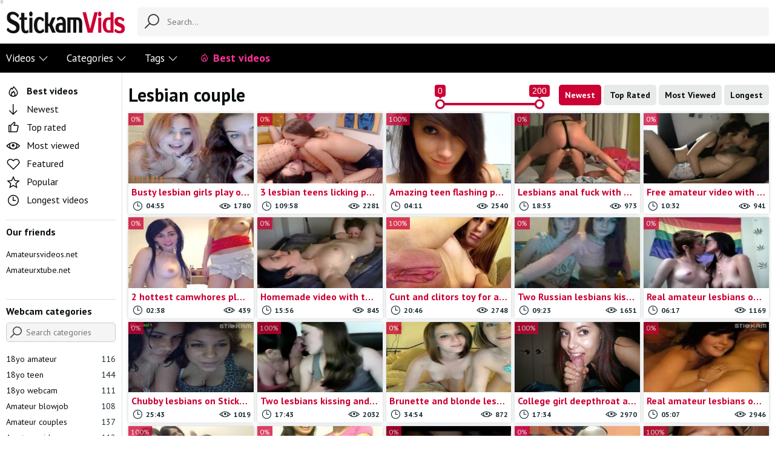

--- FILE ---
content_type: text/html; charset=UTF-8
request_url: https://stickamvids.net/lesbian-couple/
body_size: 49443
content:
<!DOCTYPE html>
<html lang="en">
<head>
	<meta charset="utf-8">
	<meta name="viewport" content="width=device-width, initial-scale=1, user-scalable=no">
	<title>Hottest webcam Lesbian couple videos</title>
			<meta name="description" content="Watch the hottest Lesbian couple webcam porn videos and clips shot by real amateurs on Stickamvids.net">
		
	<meta name="RATING" content="RTA-5042-1996-1400-1577-RTA">
	<meta name="rating" content="adult"/>
	<base href="https://stickamvids.net/">
	<link rel="shortcut icon" href="images/favicon.ico" type="image/x-icon">
	<link href="https://fonts.googleapis.com/css?family=PT+Sans:400,700&display=swap" rel="stylesheet">
	<link rel="stylesheet" href="styles/normalize.css">
	<link rel="stylesheet" href="styles/line-awesome.min.css">
	<link rel="stylesheet" href="styles/ion.rangeSlider.min.css">
	<link rel="stylesheet" href="styles/main.css">
	<link rel="stylesheet" href="styles/mediaqueries.css">
	<link rel="stylesheet" href="styles/jquery.fancybox-white.css" media="all">
	<link rel="stylesheet" href="styles/custom_css.css">
	<link rel="canonical" href="https://stickamvids.net/lesbian-couple/">
<link rel="next" href="https://stickamvids.net/lesbian-couple/2/">	
		<meta name="gotprofits_verify" content="feff362c8e29c4c7bfbbc05479e5078daa8fca51">
	<meta name="ero_verify" content="170d61383b707bef1574357ee9c58d89" />
	<meta name="hubtraffic-domain-validation"  content="c95b90368ba8acf5" />	
	
	<!-- Google tag (gtag.js) -->
	<script async src="https://www.googletagmanager.com/gtag/js?id=UA-50292032-1"></script>
	<script>
	  window.dataLayer = window.dataLayer || [];
	  function gtag(){dataLayer.push(arguments);}
	  gtag('js', new Date());
	
	  gtag('config', 'UA-50292032-1');
	</script>
	
	</head>
<script>
	var ratio='';
</script>

<script>
//document.addEventListener('DOMContentLoaded', function() { });
</script>
	
	<body>
		<div class="wrapper">
			<header class="header">
	<div class="header-container container">
		<a class="logo" href="https://stickamvids.net/"></a>
		<form id="search_form" class="header-search" action="search/" method="get">
			<input name="search" class="input-text input-search" type="text" id="search_str" placeholder="Search..." autocomplete="off">
			<i class="la la-search header-search-icon"></i>
			<ul class="suggested-list"></ul>
		</form>
		<div class="mobile-nav">
			<a class="btn btn-light btn-search-toggle" href=""><i class="la la-search"></i></a>
			<a class="btn btn-light btn-nav-toggle" href=""><i class="la la-bars"></i></a>
		</div>
	</div>
	<nav class="nav" role="navigation">
		<div class="nav-container container">
			<ul>
				<li class="hidden-lg"><a href="/">Home</a></li>
				<li class="dropdown">
					<a class="dropdown-toggle dropdown-lg" href="newest/">Videos<i class="hidden-sm la la-angle-down"></i></a>
					<div class="dropdown-container">
						<div class="dropdown-thumbs-container container">
							<div class="dropdown-col-title">
								<h4>Sort videos</h4>
								<ul>
									<li><a href="newest/"><i class="la la-arrow-down"></i>Newest</a></li>
									<li><a class="thebest" href="best-vids/"><i class="la la-fire-alt"></i>Best videos</a></li>
									<li><a href="top-rated/"><i class="la la-thumbs-up"></i>Top rated</a></li>
									<li><a href="most-viewed/"><i class="la la-eye"></i>Most viewed</a></li>
									<li><a href="featured/"><i class="la la-heart-o"></i>Featured</a></li>
									<li><a href="popular/"><i class="la la-star-o"></i>Popular</a></li>
									<li><a href="longest/"><i class="la la-clock"></i>Longest videos</a></li>
								</ul>
							</div>
							<!-- ANONS VIDEO--><div id="list_headermenu_videos" class="dropdown-col-thumbs"><a class="th item" href="tinychat_caps/horny-teen-fingering-pussy-on-tinychat/"><div class="th-image"><img src="photos/2024/06/11309_0_300.jpg" alt="Horny teen fingering pussy on Tinychat"><div class="th-q th-q-hd"><span>86%</span></div></div><div class="th-title">Horny teen fingering pussy on Tinychat</div><div class="th-info"><div class="vid_det"><i class="la la-clock-o"></i> <span>1:50</span></div><div class="vid_det"><i class="la la-eye"></i > <span>19672</span></div></div></a><a class="th item" href="amateur_group_sex/amateur-threesome-orgy-on-mfc/"><div class="th-image"><img src="photos/2024/06/11308_0_300.jpg" alt="Amateur threesome orgy on Myfreecams"><div class="th-q th-q-hd"><span>100%</span></div></div><div class="th-title">Amateur threesome orgy on Myfreecams</div><div class="th-info"><div class="vid_det"><i class="la la-clock-o"></i> <span>39:41</span></div><div class="vid_det"><i class="la la-eye"></i > <span>6429</span></div></div></a><a class="th item" href="webcam_teens/cute-redhead-teen-stripping-and-shows-pussy-on-webcam/"><div class="th-image"><img src="photos/2024/06/11301_0_300.jpg" alt="Cute redhead teen stripping and shows pussy on webcam"><div class="th-q th-q-hd"><span>100%</span></div></div><div class="th-title">Cute redhead teen stripping and shows pussy on webcam</div><div class="th-info"><div class="vid_det"><i class="la la-clock-o"></i> <span>9:58</span></div><div class="vid_det"><i class="la la-eye"></i > <span>8727</span></div></div></a><a class="th item" href="amateur_blowjob/deepthroats-sucking-balls-and-ass-licking-on-webcam/"><div class="th-image"><img src="photos/2024/06/11298_0_300.jpg" alt="Deepthroats sucking, balls and ass licking on webcam"><div class="th-q th-q-hd"><span>100%</span></div></div><div class="th-title">Deepthroats sucking, balls and ass licking on webcam</div><div class="th-info"><div class="vid_det"><i class="la la-clock-o"></i> <span>1:31:09</span></div><div class="vid_det"><i class="la la-eye"></i > <span>3221</span></div></div></a><a class="th item" href="webcam_lesbians/mff-group-new-year-sex-orgy/"><div class="th-image"><img src="photos/2024/06/11299_0_300.jpg" alt="MFF group New Year sex orgy"><div class="th-q th-q-hd"><span>50%</span></div></div><div class="th-title">MFF group New Year sex orgy</div><div class="th-info"><div class="vid_det"><i class="la la-clock-o"></i> <span>25:18</span></div><div class="vid_det"><i class="la la-eye"></i > <span>5031</span></div></div></a><a class="th item" href="chatroulette_girls/horny-chick-play-with-clit-on-webcam/"><div class="th-image"><img src="photos/2024/06/11292_0_300.jpg" alt="Horny chick play with clit on webcam"><div class="th-q th-q-hd"><span>100%</span></div></div><div class="th-title">Horny chick play with clit on webcam</div><div class="th-info"><div class="vid_det"><i class="la la-clock-o"></i> <span>8:05</span></div><div class="vid_det"><i class="la la-eye"></i > <span>5711</span></div></div></a><a class="th item" href="webcam-masturbation/skinny-catgirl-plays-with-dildo-on-flirt4free/"><div class="th-image"><img src="photos/2024/06/11294_0_300.jpg" alt="Skinny catgirl plays with dildo on Flirt4free"><div class="th-q th-q-hd"><span>100%</span></div></div><div class="th-title">Skinny catgirl plays with dildo on Flirt4free</div><div class="th-info"><div class="vid_det"><i class="la la-clock-o"></i> <span>43:23</span></div><div class="vid_det"><i class="la la-eye"></i > <span>4987</span></div></div></a><a class="th item" href="stickam_teens/redhead-baby-posing-on-stickam/"><div class="th-image"><img src="photos/2024/06/11290_0_300.jpg" alt="Redhead baby posing on Stickam"><div class="th-q th-q-hd"><span>100%</span></div></div><div class="th-title">Redhead baby posing on Stickam</div><div class="th-info"><div class="vid_det"><i class="la la-clock-o"></i> <span>1:32:16</span></div><div class="vid_det"><i class="la la-eye"></i > <span>18970</span></div></div></a><a class="th item" href="amateur_videos/gorgeous-18yo-chick-fucks-with-bf-on-chaturbate/"><div class="th-image"><img src="photos/2024/06/11291_0_300.jpg" alt="Gorgeous 18yo chick fucks with BF on Chaturbate"><div class="th-q th-q-hd"><span>100%</span></div></div><div class="th-title">Gorgeous 18yo chick fucks with BF on Chaturbate</div><div class="th-info"><div class="vid_det"><i class="la la-clock-o"></i> <span>1:17:07</span></div><div class="vid_det"><i class="la la-eye"></i > <span>5338</span></div></div></a><a class="th item" href="webcam-masturbation/horny-teen-masturbates-on-skype-with-a-guy-and-shocked-by-his-huge-dick/"><div class="th-image"><img src="photos/2024/06/11284_0_300.jpg" alt="Horny teen masturbates on Skype with a guy and shocked by his huge dick"><div class="th-q th-q-hd"><span>90%</span></div></div><div class="th-title">Horny teen masturbates on Skype with a guy and shocked by his huge dick</div><div class="th-info"><div class="vid_det"><i class="la la-clock-o"></i> <span>6:30</span></div><div class="vid_det"><i class="la la-eye"></i > <span>27570</span></div></div></a><p><a class="btn btn-xsmall btn-all btn-red" href="https://stickamvids.net/newest/">Show all</a></p></div><!-- END ANONS VIDEO-->
							<div class="dropdown-col-title">
								<h4>Tranding searches</h4>
								<ul id="trend_searches"><li><a href="18yo-anal/">18yo anal</a></li><li><a href="18yo-porn/">18yo porn</a></li><li><a href="69-pose/">69 pose</a></li><li><a href="amateur-dominant/">Amateur dominant</a></li><li><a href="amateur-facial/">Amateur facial</a></li><li><a href="amateur-gangbang/">Amateur gangbang</a></li><li><a href="amateur-gonzo/">Amateur gonzo</a></li><li><a href="amateur_group_sex/">Amateur Group Sex</a></li></ul>
							</div>
						</div>
					</div>
				</li>
				<li class="dropdown">
					<a class="dropdown-toggle dropdown-lg" href="/categories/">Categories<i class="hidden-sm la la-angle-down"></i></a>
					<div class="dropdown-container">
						<div class="dropdown-thumbs-container container">
							<div class="dropdown-thumbs">
								<a class="ths" title="Bongacams videos" href="bongacams/"><div class="ths-image"><img src="images/categories/bongacams.png" alt="Bongacams videos"></div><div class="ths-title">Bongacams</div></a>
								<a class="ths" title="Cam4 girls" href="cam4_girls/"><div class="ths-image"><img src="images/categories/cam4.png" alt="Cam4 girls"></div><div class="ths-title">Cam4</div></a>
								<a class="ths" title="Chatroulette girls" href="chatroulette_girls/"><div class="ths-image"><img src="images/categories/chatroulette.png" alt="Chatroulette girls"></div><div class="ths-title">Chatroulette</div></a>
								<a class="ths" title="Chaturbate videos" href="chaturbate_videos/"><div class="ths-image"><img src="images/categories/chaturbate.png" alt="Chaturbate videos"></div><div class="ths-title">Chaturbate</div></a>
								<a class="ths" title="Livejasmin videos" href="livejasmin_videos/"><div class="ths-image"><img src="images/categories/livejasmin.png" alt="Livejasmin videos"></div><div class="ths-title">Livejasmin</div></a>
								<a class="ths" title="Myfreecams videos" href="myfreecams_videos/"><div class="ths-image"><img src="images/categories/myfreecams.png" alt="Myfreecams videos"></div><div class="ths-title">Myfreecams</div></a>
								<a class="ths" title="Omegle videos" href="omegle_videos/"><div class="ths-image"><img src="images/categories/omegle.png" alt="Omegle videos"></div><div class="ths-title">Omegle</div></a>
								<a class="ths" title="Skype sex videos" href="skype_sex_videos/"><div class="ths-image"><img src="images/categories/skype.png" alt="Skype sex videos"></div><div class="ths-title">Skype</div></a>
								<a class="ths" title="Stickam teens" href="stickam_teens/"><div class="ths-image"><img src="images/categories/stickam.png" alt="Stickam teens"></div><div class="ths-title">Stickam</div></a>
								<a class="ths" title="Younow porn" href="younow/"><div class="ths-image"><img src="images/categories/younow.png" alt="Younow porn"></div><div class="ths-title">Younow</div></a>
							</div>
						</div>
					</div>
				</li>
				<li class="dropdown">
					<a class="dropdown-toggle dropdown-lg" href="tags/">Tags<i class="hidden-sm la la-angle-down"></i></a>
					<div class="dropdown-container">
						<div class="dropdown-tags-container container">
							<ul class="list" id="tags_list"><li><a href="18yo-amateur/">18yo amateur <span>116</span></a></li><li><a href="18yo-masturbates/">18yo masturbates <span>82</span></a></li><li><a href="18yo-teen/">18yo teen <span>144</span></a></li><li><a href="18yo-webcam/">18yo webcam <span>111</span></a></li><li><a href="19yo-amateur/">19yo amateur <span>58</span></a></li><li><a href="19yo-masturbates/">19yo masturbates <span>56</span></a></li><li><a href="19yo-with-toys/">19yo with toys <span>55</span></a></li><li><a href="amateur-anal/">Amateur anal <span>52</span></a></li><li><a href="amateur_blowjob/">Amateur blowjob <span>108</span></a></li><li><a href="amateur-couples/">Amateur couples <span>137</span></a></li><li><a href="amateur-doggystyle/">Amateur doggystyle <span>71</span></a></li><li><a href="amateur-fingering/">Amateur fingering <span>60</span></a></li><li><a href="amateur-girls/">Amateur girls <span>112</span></a></li><li><a href="amateur-hardcore/">Amateur hardcore <span>69</span></a></li><li><a href="amateur-lesbians/">Amateur lesbians <span>57</span></a></li><li><a href="amateur-masturbation/">Amateur masturbation <span>170</span></a></li><li><a href="amateur-porn/">Amateur porn <span>156</span></a></li><li><a href="amateur-sextape/">Amateur sextape <span>82</span></a></li><li><a href="amateur-teen/">Amateur teen <span>135</span></a></li><li><a href="amateur-teens/">Amateur teens <span>67</span></a></li><li><a href="amateur_videos/">Amateur videos <span>166</span></a></li><li><a href="anal-masturbation/">Anal masturbation <span>64</span></a></li><li><a href="anal_sex_vids/">Anal sex vids <span>62</span></a></li><li><a href="blonde-masturbate/">Blonde masturbate <span>59</span></a></li><li><a href="blonde-teen-gf/">Blonde teen gf <span>68</span></a></li><li><a href="brunette-teen/">Brunette teen <span>55</span></a></li><li><a href="busty-gf/">Busty gf <span>86</span></a></li><li><a href="busty-teen/">Busty teen <span>134</span></a></li><li><a href="camwhore-teen/">Camwhore teen <span>127</span></a></li><li><a href="camwhores/">Camwhores <span>127</span></a></li><li><a href="chatroulette_girls/">Chatroulette girls <span>75</span></a></li><li><a href="chaturbate_videos/">Chaturbate Videos <span>58</span></a></li><li><a href="college-teens/">College teens <span>58</span></a></li><li><a href="couple-blowjob/">Couple blowjob <span>93</span></a></li><li><a href="cute-teen/">Cute teen <span>74</span></a></li><li><a href="dildoing-teens/">Dildoing teens <span>63</span></a></li><li><a href="gf-blowjob/">Gf blowjob <span>95</span></a></li><li><a href="gf-teens/">Gf teens <span>71</span></a></li><li><a href="girl-dildo-play/">Girl dildo play <span>56</span></a></li><li><a href="girl-masturbates/">Girl masturbates <span>102</span></a></li><li><a href="girlfriend-rubbing/">Girlfriend rubbing <span>60</span></a></li><li><a href="girlfriends-flashing/">Girlfriends flashing <span>96</span></a></li><li><a href="girlfriends-masturbation/">Girlfriends masturbation <span>68</span></a></li><li><a href="girlfriends_videos/">Girlfriends videos <span>110</span></a></li><li><a href="girls-on-omegle/">Girls on omegle <span>85</span></a></li><li><a href="girls-on-stickam/">Girls on stickam <span>109</span></a></li><li><a href="homemade-porn/">Homemade porn <span>97</span></a></li><li><a href="myfreecams_videos/">Myfreecams videos <span>55</span></a></li><li><a href="naked-on-webcam/">Naked on webcam <span>133</span></a></li><li><a href="naked-teens/">Naked teens <span>113</span></a></li><li><a href="omegle-captures/">Omegle captures <span>60</span></a></li><li><a href="omegle-masturbation/">Omegle masturbation <span>59</span></a></li><li><a href="omegle-nude/">Omegle nude <span>60</span></a></li><li><a href="omegle-strip/">Omegle strip <span>67</span></a></li><li><a href="omegle-teens/">Omegle teens <span>82</span></a></li><li><a href="omegle-tits/">Omegle tits <span>51</span></a></li><li><a href="omegle_videos/">Omegle videos <span>99</span></a></li><li><a href="oral-sex/">Oral sex <span>82</span></a></li><li><a href="shy-teens/">Shy teens <span>61</span></a></li><li><a href="skinny-teen/">Skinny teen <span>57</span></a></li><li><a href="solo-teens/">Solo teens <span>88</span></a></li><li><a href="stickam-captures/">Stickam captures <span>87</span></a></li><li><a href="stickam-flash/">Stickam flash <span>80</span></a></li><li><a href="stickam_teens/">Stickam teens <span>61</span></a></li><li><a href="teen-blowjob/">Teen blowjob <span>57</span></a></li><li><a href="teen-masturbation/">Teen masturbation <span>114</span></a></li><li><a href="teen-porn/">Teen porn <span>60</span></a></li><li><a href="teen-pussy/">Teen pussy <span>100</span></a></li><li><a href="teen-toys/">Teen toys <span>68</span></a></li><li><a href="webcam-anal/">Webcam anal <span>68</span></a></li><li><a href="webcam_big_tits/">Webcam big tits <span>88</span></a></li><li><a href="webcam-blonde/">Webcam blonde <span>69</span></a></li><li><a href="webcam-blowjob/">Webcam blowjob <span>73</span></a></li><li><a href="webcam-busty/">Webcam busty <span>103</span></a></li><li><a href="webcam_captures/">Webcam captures <span>167</span></a></li><li><a href="webcam-couple/">Webcam couple <span>87</span></a></li><li><a href="webcam-dildoing/">Webcam dildoing <span>78</span></a></li><li><a href="webcam-fingering/">Webcam fingering <span>79</span></a></li></ul>
							<p><a class="btn btn-xsmall btn-all btn-red" href="tags/">Show all</a></p>
						</div>
					</div>
				</li>		
				<li><a class="thebest" href="best-vids/"><i class="la la-fire-alt"></i> Best videos</a></li>		
			</ul>
		</div>
	</nav>
	<div class="nav-overlay"></div>
</header>
<div style="display: none;"></div>							<main class="main">
					<div class="main-container container">
						<section class="content">
							<div id="list_videos_most_recent_videos">
								<div class="title">
									<h1>Lesbian couple</h1>
									<form name="sorting" id="sorting" method="post">
										<input type="hidden" name="sorting_by" id="sorting_by" value="">
										<input type="hidden" name="length_from" id="length_from" value="">
										<input type="hidden" name="length_to" id="length_to" value="">
										<input type="hidden" name="length" id="length" value="">
										<input type="hidden" name="clear" id="clear" value="">
										<ul id="vid_filtr" class="sort">
										  <li class="channel-length-li"><div class="channel-length"><input type="range" class="length-range" min="0" max="200" step="5"></div></li>
										  <li class="other-buttons" style="display:none" id="clear_button"><button onClick="clear_filter();" class="btn btn-small">Clear filter</button></li>
										  <li class="other-buttons"><button onClick="sorting_by_click('newest');" class="btn btn-small btn-red">Newest</button></li>
										  <li class="other-buttons"><button onClick="sorting_by_click('rated');" class="btn btn-small">Top Rated</button></li>
										  <li class="other-buttons"><button onClick="sorting_by_click('views');" class="btn btn-small">Most Viewed</button></li>
										  <li class="other-buttons"><button onClick="sorting_by_click('longest');" class="btn btn-small">Longest</button></li>																																
										</ul>
									</form>
								</div>
									<div id="list_videos_most_recent_videos_items" class="thumbs">
				<a class="th item" href="https://stickamvids.net/webcam_lesbians/busty-lesbian-girls-play-on-omegle-for-guy/">
				<div class="th-image">
					<img src="photos/2022/10/11207_0_300.jpg" alt="Busty lesbian girls play on omegle for guy">
					<div class="th-q th-q-hd"><span>0%</span></div>
				</div>
				<div class="th-title">Busty lesbian girls play on omegle for guy</div>
				<div class="th-info">
					<div class="vid_det"><i class="la la-clock-o"></i> <span>04:55</span></div>
					<div class="vid_det"><i class="la la-eye"></i > <span>1780</span></div>
				</div>
			</a>
						<a class="th item" href="https://stickamvids.net/webcam_lesbians/3-lesbian-teens-licking-pussies-on-webcam/">
				<div class="th-image">
					<img src="photos/2020/03/11158_0_300.jpg" alt="3 lesbian teens licking pussies on webcam">
					<div class="th-q th-q-hd"><span>0%</span></div>
				</div>
				<div class="th-title">3 lesbian teens licking pussies on webcam</div>
				<div class="th-info">
					<div class="vid_det"><i class="la la-clock-o"></i> <span>109:58</span></div>
					<div class="vid_det"><i class="la la-eye"></i > <span>2281</span></div>
				</div>
			</a>
			<a class="th item outLink" target="_blank" data-id="13" href="https://wct.link/click?c=eyJhIjoxMjIzLCJvIjoyMDEsInAiOjIsImMiOnt9fSAg" rel="nofollow"><div class="th-image"><img src="photos/partners/13.jpg" alt="Amazing teen flashing perfect body"><div class="th-q th-q-hd"><span>100%</span></div></div><div class="th-title">Amazing teen flashing perfect body</div><div class="th-info"><div class="vid_det"><i class="la la-clock-o"></i> <span>04:11</span></div><div class="vid_det"><i class="la la-eye"></i > <span>2540</span></div></div></a>			<a class="th item" href="https://stickamvids.net/webcam_lesbians/lesbians-anal-fuck-with-strap-on-on-cam/">
				<div class="th-image">
					<img src="photos/2020/03/11101_0_300.jpg" alt="Lesbians anal fuck with strap-on on cam">
					<div class="th-q th-q-hd"><span>0%</span></div>
				</div>
				<div class="th-title">Lesbians anal fuck with strap-on on cam</div>
				<div class="th-info">
					<div class="vid_det"><i class="la la-clock-o"></i> <span>18:53</span></div>
					<div class="vid_det"><i class="la la-eye"></i > <span>973</span></div>
				</div>
			</a>
						<a class="th item" href="https://stickamvids.net/webcam_lesbians/free-amateur-video-with-two-lesbians-girls/">
				<div class="th-image">
					<img src="photos/2020/03/11089_0_300.jpg" alt="Free amateur video with two lesbians girls">
					<div class="th-q th-q-hd"><span>0%</span></div>
				</div>
				<div class="th-title">Free amateur video with two lesbians girls</div>
				<div class="th-info">
					<div class="vid_det"><i class="la la-clock-o"></i> <span>10:32</span></div>
					<div class="vid_det"><i class="la la-eye"></i > <span>941</span></div>
				</div>
			</a>
						<a class="th item" href="https://stickamvids.net/livejasmin_videos/2-hottest-camwhores-playing-with-pussies-on-livejasmin/">
				<div class="th-image">
					<img src="photos/2020/03/11085_0_300.jpg" alt="2 hottest camwhores playing with pussies on Livejasmin">
					<div class="th-q th-q-hd"><span>0%</span></div>
				</div>
				<div class="th-title">2 hottest camwhores playing with pussies on Livejasmin</div>
				<div class="th-info">
					<div class="vid_det"><i class="la la-clock-o"></i> <span>02:38</span></div>
					<div class="vid_det"><i class="la la-eye"></i > <span>439</span></div>
				</div>
			</a>
						<a class="th item" href="https://stickamvids.net/webcam_lesbians/homemade-video-with-two-punk-lesbians/">
				<div class="th-image">
					<img src="photos/2020/03/11080_0_300.jpg" alt="Homemade video with two punk lesbians">
					<div class="th-q th-q-hd"><span>0%</span></div>
				</div>
				<div class="th-title">Homemade video with two punk lesbians</div>
				<div class="th-info">
					<div class="vid_det"><i class="la la-clock-o"></i> <span>15:56</span></div>
					<div class="vid_det"><i class="la la-eye"></i > <span>845</span></div>
				</div>
			</a>
			<a class="th item outLink" target="_blank" data-id="122" href="https://wct.link/click?c=eyJhIjoxMjIzLCJvIjoyMDEsInAiOjIsImMiOnt9fSAg" rel="nofollow"><div class="th-image"><img src="photos/partners/122.jpg" alt="Cunt and clitors toy for a hot girl"><div class="th-q th-q-hd"><span>100%</span></div></div><div class="th-title">Cunt and clitors toy for a hot girl</div><div class="th-info"><div class="vid_det"><i class="la la-clock-o"></i> <span>20:46</span></div><div class="vid_det"><i class="la la-eye"></i > <span>2748</span></div></div></a>			<a class="th item" href="https://stickamvids.net/bongacams/two-russian-lesbians-kissing-on-teasing-on-bongacams/">
				<div class="th-image">
					<img src="photos/2020/01/11002_0_300.jpg" alt="Two Russian lesbians kissing on teasing on Bongacams">
					<div class="th-q th-q-hd"><span>0%</span></div>
				</div>
				<div class="th-title">Two Russian lesbians kissing on teasing on Bongacams</div>
				<div class="th-info">
					<div class="vid_det"><i class="la la-clock-o"></i> <span>09:23</span></div>
					<div class="vid_det"><i class="la la-eye"></i > <span>1651</span></div>
				</div>
			</a>
						<a class="th item" href="https://stickamvids.net/webcam_lesbians/real-amateur-lesbians-on-webcam/">
				<div class="th-image">
					<img src="photos/2020/01/10987_0_300.jpg" alt="Real amateur lesbians on webcam">
					<div class="th-q th-q-hd"><span>0%</span></div>
				</div>
				<div class="th-title">Real amateur lesbians on webcam</div>
				<div class="th-info">
					<div class="vid_det"><i class="la la-clock-o"></i> <span>06:17</span></div>
					<div class="vid_det"><i class="la la-eye"></i > <span>1169</span></div>
				</div>
			</a>
						<a class="th item" href="https://stickamvids.net/webcam_lesbians/chubby-lesbians-on-stickam/">
				<div class="th-image">
					<img src="photos/2019/11/10818_0_300.jpg" alt="Chubby lesbians on Stickam">
					<div class="th-q th-q-hd"><span>0%</span></div>
				</div>
				<div class="th-title">Chubby lesbians on Stickam</div>
				<div class="th-info">
					<div class="vid_det"><i class="la la-clock-o"></i> <span>25:43</span></div>
					<div class="vid_det"><i class="la la-eye"></i > <span>1019</span></div>
				</div>
			</a>
						<a class="th item" href="https://stickamvids.net/webcam_lesbians/two-lesbians-kissing-and-playing-with-boobs-on-cam/">
				<div class="th-image">
					<img src="photos/2019/11/10817_0_300.jpg" alt="Two lesbians kissing and playing with boobs on cam">
					<div class="th-q th-q-hd"><span>100%</span></div>
				</div>
				<div class="th-title">Two lesbians kissing and playing with boobs on cam</div>
				<div class="th-info">
					<div class="vid_det"><i class="la la-clock-o"></i> <span>17:43</span></div>
					<div class="vid_det"><i class="la la-eye"></i > <span>2032</span></div>
				</div>
			</a>
						<a class="th item" href="https://stickamvids.net/webcam_lesbians/brunette-and-blonde-lesbians-dildoing-pussies-on-webcam/">
				<div class="th-image">
					<img src="photos/2019/11/10807_0_300.jpg" alt="Brunette and blonde lesbians dildoing pussies on webcam">
					<div class="th-q th-q-hd"><span>0%</span></div>
				</div>
				<div class="th-title">Brunette and blonde lesbians dildoing pussies on webcam</div>
				<div class="th-info">
					<div class="vid_det"><i class="la la-clock-o"></i> <span>34:54</span></div>
					<div class="vid_det"><i class="la la-eye"></i > <span>872</span></div>
				</div>
			</a>
			<a class="th item outLink" target="_blank" data-id="25" href="https://wct.link/click?c=eyJhIjoxMjIzLCJvIjoyMDEsInAiOjIsImMiOnt9fSAg" rel="nofollow"><div class="th-image"><img src="photos/partners/25.jpg" alt="College girl deepthroat and swallows cum"><div class="th-q th-q-hd"><span>100%</span></div></div><div class="th-title">College girl deepthroat and swallows cum</div><div class="th-info"><div class="vid_det"><i class="la la-clock-o"></i> <span>17:34</span></div><div class="vid_det"><i class="la la-eye"></i > <span>2970</span></div></div></a>			<a class="th item" href="https://stickamvids.net/stickam_lesbians/real-amateur-lesbians-on-stickam/">
				<div class="th-image">
					<img src="photos/2019/10/10741_0_300.jpg" alt="Real amateur lesbians on Stickam">
					<div class="th-q th-q-hd"><span>0%</span></div>
				</div>
				<div class="th-title">Real amateur lesbians on Stickam</div>
				<div class="th-info">
					<div class="vid_det"><i class="la la-clock-o"></i> <span>05:07</span></div>
					<div class="vid_det"><i class="la la-eye"></i > <span>2946</span></div>
				</div>
			</a>
						<a class="th item" href="https://stickamvids.net/webcam_lesbians/lesbians-orgy-on-webcam-chat/">
				<div class="th-image">
					<img src="photos/2019/10/10727_0_300.jpg" alt="Lesbians orgy on webcam chat">
					<div class="th-q th-q-hd"><span>100%</span></div>
				</div>
				<div class="th-title">Lesbians orgy on webcam chat</div>
				<div class="th-info">
					<div class="vid_det"><i class="la la-clock-o"></i> <span>05:36</span></div>
					<div class="vid_det"><i class="la la-eye"></i > <span>1236</span></div>
				</div>
			</a>
						<a class="th item" href="https://stickamvids.net/webcam_teens/two-teens-playing-and-flashing-on-webcam/">
				<div class="th-image">
					<img src="photos/2019/08/10679_0_300.jpg" alt="Two teens playing and flashing on webcam">
					<div class="th-q th-q-hd"><span>0%</span></div>
				</div>
				<div class="th-title">Two teens playing and flashing on webcam</div>
				<div class="th-info">
					<div class="vid_det"><i class="la la-clock-o"></i> <span>27:13</span></div>
					<div class="vid_det"><i class="la la-eye"></i > <span>2512</span></div>
				</div>
			</a>
						<a class="th item" href="https://stickamvids.net/chatroulette_girls/two-lesbian-teens-on-chatroulette/">
				<div class="th-image">
					<img src="photos/2019/07/10589_0_300.jpg" alt="Two lesbian teens on Chatroulette">
					<div class="th-q th-q-hd"><span>0%</span></div>
				</div>
				<div class="th-title">Two lesbian teens on Chatroulette</div>
				<div class="th-info">
					<div class="vid_det"><i class="la la-clock-o"></i> <span>16:03</span></div>
					<div class="vid_det"><i class="la la-eye"></i > <span>2927</span></div>
				</div>
			</a>
						<a class="th item" href="https://stickamvids.net/livejasmin_videos/two-latin-lesbians-eating-pussies-on-livejasmin/">
				<div class="th-image">
					<img src="photos/2019/07/10586_0_300.jpg" alt="Two Latin lesbians eating pussies on Livejasmin">
					<div class="th-q th-q-hd"><span>0%</span></div>
				</div>
				<div class="th-title">Two Latin lesbians eating pussies on Livejasmin</div>
				<div class="th-info">
					<div class="vid_det"><i class="la la-clock-o"></i> <span>18:09</span></div>
					<div class="vid_det"><i class="la la-eye"></i > <span>1162</span></div>
				</div>
			</a>
			<a class="th item outLink" target="_blank" data-id="149" href="https://wct.link/click?c=eyJhIjoxMjIzLCJvIjoyMDEsInAiOjIsImMiOnt9fSAg" rel="nofollow"><div class="th-image"><img src="photos/partners/149.jpg" alt="Its Sperm time"><div class="th-q th-q-hd"><span>100%</span></div></div><div class="th-title">Its Sperm time</div><div class="th-info"><div class="vid_det"><i class="la la-clock-o"></i> <span>25:41</span></div><div class="vid_det"><i class="la la-eye"></i > <span>2005</span></div></div></a>			<a class="th item" href="https://stickamvids.net/chaturbate_videos/camgirls-dildoing-pussy-and-ass-on-chaturbate/">
				<div class="th-image">
					<img src="photos/2019/05/10527_0_300.jpg" alt="Camgirls dildoing pussy and ass on Chaturbate">
					<div class="th-q th-q-hd"><span>0%</span></div>
				</div>
				<div class="th-title">Camgirls dildoing pussy and ass on Chaturbate</div>
				<div class="th-info">
					<div class="vid_det"><i class="la la-clock-o"></i> <span>10:03</span></div>
					<div class="vid_det"><i class="la la-eye"></i > <span>771</span></div>
				</div>
			</a>
			<a class="th item outLink" target="_blank" data-id="99" href="https://wct.link/click?c=eyJhIjoxMjIzLCJvIjoyMDEsInAiOjIsImMiOnt9fSAg" rel="nofollow"><div class="th-image"><img src="photos/partners/99.jpg" alt="Beauty jerks off shaved pussy"><div class="th-q th-q-hd"><span>100%</span></div></div><div class="th-title">Beauty jerks off shaved pussy</div><div class="th-info"><div class="vid_det"><i class="la la-clock-o"></i> <span>05:54</span></div><div class="vid_det"><i class="la la-eye"></i > <span>2665</span></div></div></a>			<a class="th item" href="https://stickamvids.net/webcam_lesbians/two-lesbians-masturbates-on-periscope/">
				<div class="th-image">
					<img src="photos/2019/05/10517_0_300.jpg" alt="Two lesbians masturbates on Periscope">
					<div class="th-q th-q-hd"><span>0%</span></div>
				</div>
				<div class="th-title">Two lesbians masturbates on Periscope</div>
				<div class="th-info">
					<div class="vid_det"><i class="la la-clock-o"></i> <span>10:02</span></div>
					<div class="vid_det"><i class="la la-eye"></i > <span>1473</span></div>
				</div>
			</a>
						<a class="th item" href="https://stickamvids.net/xcams/webcam-video---busty-lesbians/">
				<div class="th-image">
					<img src="photos/2019/01/10318_0_300.jpg" alt="Webcam video - busty lesbians">
					<div class="th-q th-q-hd"><span>0%</span></div>
				</div>
				<div class="th-title">Webcam video - busty lesbians</div>
				<div class="th-info">
					<div class="vid_det"><i class="la la-clock-o"></i> <span>09:17</span></div>
					<div class="vid_det"><i class="la la-eye"></i > <span>341</span></div>
				</div>
			</a>
						<a class="th item" href="https://stickamvids.net/webcam_lesbians/jorden-kennedy-and-aidra-fox-first-lesbian-experience/">
				<div class="th-image">
					<img src="photos/2016/12/9468_0_300.jpg" alt="Jorden Kennedy and Aidra Fox first lesbian experience">
					<div class="th-q th-q-hd"><span>0%</span></div>
				</div>
				<div class="th-title">Jorden Kennedy and Aidra Fox first lesbian experience</div>
				<div class="th-info">
					<div class="vid_det"><i class="la la-clock-o"></i> <span>06:15</span></div>
					<div class="vid_det"><i class="la la-eye"></i > <span>1367</span></div>
				</div>
			</a>
						<a class="th item" href="https://stickamvids.net/webcam_lesbians/two-lesbians-in-sunglasses-dancing-on-webcam/">
				<div class="th-image">
					<img src="photos/2016/07/9348_0_300.jpg" alt="Two lesbians in sunglasses dancing on webcam">
					<div class="th-q th-q-hd"><span>0%</span></div>
				</div>
				<div class="th-title">Two lesbians in sunglasses dancing on webcam</div>
				<div class="th-info">
					<div class="vid_det"><i class="la la-clock-o"></i> <span>15:59</span></div>
					<div class="vid_det"><i class="la la-eye"></i > <span>778</span></div>
				</div>
			</a>
			<a class="th item outLink" target="_blank" data-id="21" href="https://wct.link/click?c=eyJhIjoxMjIzLCJvIjoyMDEsInAiOjIsImMiOnt9fSAg" rel="nofollow"><div class="th-image"><img src="photos/partners/21.jpg" alt="Time to jerk off unshaven pussy"><div class="th-q th-q-hd"><span>100%</span></div></div><div class="th-title">Time to jerk off unshaven pussy</div><div class="th-info"><div class="vid_det"><i class="la la-clock-o"></i> <span>10:47</span></div><div class="vid_det"><i class="la la-eye"></i > <span>2911</span></div></div></a>			<a class="th item" href="https://stickamvids.net/webcam_lesbians/self-shot-lesbians-girls-licking-pussies/">
				<div class="th-image">
					<img src="photos/2016/06/9336_0_300.jpg" alt="Self shot lesbians girls licking pussies">
					<div class="th-q th-q-hd"><span>0%</span></div>
				</div>
				<div class="th-title">Self shot lesbians girls licking pussies</div>
				<div class="th-info">
					<div class="vid_det"><i class="la la-clock-o"></i> <span>05:59</span></div>
					<div class="vid_det"><i class="la la-eye"></i > <span>3290</span></div>
				</div>
			</a>
						<a class="th item" href="https://stickamvids.net/webcam_lesbians/two-russian-lesbians-fuck-on-runetki/">
				<div class="th-image">
					<img src="photos/2016/03/9078_0_300.jpg" alt="Two russian lesbians fuck on Runetki">
					<div class="th-q th-q-hd"><span>0%</span></div>
				</div>
				<div class="th-title">Two russian lesbians fuck on Runetki</div>
				<div class="th-info">
					<div class="vid_det"><i class="la la-clock-o"></i> <span>08:59</span></div>
					<div class="vid_det"><i class="la la-eye"></i > <span>780</span></div>
				</div>
			</a>
						<a class="th item" href="https://stickamvids.net/live-stream-sex/blonde-and-ebony-lesbians-posing-naked-on-livestream/">
				<div class="th-image">
					<img src="photos/2016/02/8915_0_300.jpg" alt="Blonde and ebony lesbians posing naked on Livestream">
					<div class="th-q th-q-hd"><span>0%</span></div>
				</div>
				<div class="th-title">Blonde and ebony lesbians posing naked on Livestream</div>
				<div class="th-info">
					<div class="vid_det"><i class="la la-clock-o"></i> <span>09:36</span></div>
					<div class="vid_det"><i class="la la-eye"></i > <span>635</span></div>
				</div>
			</a>
						<a class="th item" href="https://stickamvids.net/webcam_lesbians/russian-lesbian-couple/">
				<div class="th-image">
					<img src="photos/2015/07/8620_0_300.jpg" alt="Russian lesbian couple">
					<div class="th-q th-q-hd"><span>60%</span></div>
				</div>
				<div class="th-title">Russian lesbian couple</div>
				<div class="th-info">
					<div class="vid_det"><i class="la la-clock-o"></i> <span>13:00</span></div>
					<div class="vid_det"><i class="la la-eye"></i > <span>974</span></div>
				</div>
			</a>
						<a class="th item" href="https://stickamvids.net/webcam_lesbians/two-lesbians-play-with-toys-on-webcam/">
				<div class="th-image">
					<img src="photos/2014/04/8079_0_300.jpg" alt="Two lesbians play with toys on webcam">
					<div class="th-q th-q-hd"><span>80%</span></div>
				</div>
				<div class="th-title">Two lesbians play with toys on webcam</div>
				<div class="th-info">
					<div class="vid_det"><i class="la la-clock-o"></i> <span>09:45</span></div>
					<div class="vid_det"><i class="la la-eye"></i > <span>1776</span></div>
				</div>
			</a>
			<a class="th item outLink" target="_blank" data-id="7" href="https://wct.link/click?c=eyJhIjoxMjIzLCJvIjoyMDEsInAiOjIsImMiOnt9fSAg" rel="nofollow"><div class="th-image"><img src="photos/partners/7.jpg" alt="Blonde GF doggystyle fuck"><div class="th-q th-q-hd"><span>100%</span></div></div><div class="th-title">Blonde GF doggystyle fuck</div><div class="th-info"><div class="vid_det"><i class="la la-clock-o"></i> <span>04:30</span></div><div class="vid_det"><i class="la la-eye"></i > <span>2730</span></div></div></a>			<a class="th item" href="https://stickamvids.net/webcam_lesbians/lesbians-oral-sex-on-webcam/">
				<div class="th-image">
					<img src="photos/2013/05/7519_0_300.jpg" alt="Lesbians oral sex on webcam">
					<div class="th-q th-q-hd"><span>82%</span></div>
				</div>
				<div class="th-title">Lesbians oral sex on webcam</div>
				<div class="th-info">
					<div class="vid_det"><i class="la la-clock-o"></i> <span>03:48</span></div>
					<div class="vid_det"><i class="la la-eye"></i > <span>641</span></div>
				</div>
			</a>
						<a class="th item" href="https://stickamvids.net/webcam_lesbians/webcam-lesbians-69-and-fisting/">
				<div class="th-image">
					<img src="photos/2012/02/6246_0_300.jpg" alt="Webcam lesbians 69 and fisting">
					<div class="th-q th-q-hd"><span>82%</span></div>
				</div>
				<div class="th-title">Webcam lesbians 69 and fisting</div>
				<div class="th-info">
					<div class="vid_det"><i class="la la-clock-o"></i> <span>51:46</span></div>
					<div class="vid_det"><i class="la la-eye"></i > <span>898</span></div>
				</div>
			</a>
				</div>
	
							</div>
							<div id="list_tags_popular_tags">
	<div class="title"><h3>Friends</h3></div>
	<ul id="trending_tags" class="list">
		<li><a href="https://webcamxxxvideos.com/" target="_blank">Webcamxxxvideos.com</a></li>
	</ul>
</div>							<div id="list_tags_popular_tags">
	<div class="title">
		<h3>Trending tags</h3>
		<a class="btn btn-small btn-red" href="tags/">Show all</a>
	</div>
	<ul id="trending_tags" class="list"><li><a href="18yo-masturbates/">18yo masturbates <span>82</span></a></li><li><a href="19yo-amateur/">19yo amateur <span>58</span></a></li><li><a href="19yo-masturbates/">19yo masturbates <span>56</span></a></li><li><a href="19yo-with-toys/">19yo with toys <span>55</span></a></li><li><a href="amateur-anal/">Amateur anal <span>52</span></a></li><li><a href="amateur-doggystyle/">Amateur doggystyle <span>71</span></a></li><li><a href="amateur-fingering/">Amateur fingering <span>60</span></a></li><li><a href="amateur-hardcore/">Amateur hardcore <span>69</span></a></li><li><a href="amateur-lesbians/">Amateur lesbians <span>57</span></a></li><li><a href="amateur-sextape/">Amateur sextape <span>82</span></a></li><li><a href="amateur-teens/">Amateur teens <span>67</span></a></li><li><a href="anal-masturbation/">Anal masturbation <span>64</span></a></li><li><a href="anal_sex_vids/">Anal sex vids <span>62</span></a></li><li><a href="blonde-masturbate/">Blonde masturbate <span>59</span></a></li><li><a href="blonde-teen-gf/">Blonde teen gf <span>68</span></a></li><li><a href="brunette-teen/">Brunette teen <span>55</span></a></li><li><a href="busty-gf/">Busty gf <span>86</span></a></li><li><a href="chatroulette_girls/">Chatroulette girls <span>75</span></a></li><li><a href="chaturbate_videos/">Chaturbate Videos <span>58</span></a></li><li><a href="college-couple/">College couple <span>50</span></a></li><li><a href="college-teens/">College teens <span>58</span></a></li><li><a href="couple-blowjob/">Couple blowjob <span>93</span></a></li><li><a href="cute-teen/">Cute teen <span>74</span></a></li><li><a href="deep-throat/">Deep throat <span>50</span></a></li><li><a href="dildoing-teens/">Dildoing teens <span>63</span></a></li><li><a href="gf-blowjob/">Gf blowjob <span>95</span></a></li><li><a href="gf-teens/">Gf teens <span>71</span></a></li><li><a href="girl-dildo-play/">Girl dildo play <span>56</span></a></li><li><a href="girlfriend-rubbing/">Girlfriend rubbing <span>60</span></a></li><li><a href="girlfriends-flashing/">Girlfriends flashing <span>96</span></a></li><li><a href="girlfriends-masturbation/">Girlfriends masturbation <span>68</span></a></li><li><a href="girls-on-omegle/">Girls on omegle <span>85</span></a></li><li><a href="homemade-porn/">Homemade porn <span>97</span></a></li><li><a href="myfreecams_videos/">Myfreecams videos <span>55</span></a></li><li><a href="omegle-captures/">Omegle captures <span>60</span></a></li><li><a href="omegle-masturbation/">Omegle masturbation <span>59</span></a></li><li><a href="omegle-nude/">Omegle nude <span>60</span></a></li><li><a href="omegle-strip/">Omegle strip <span>67</span></a></li><li><a href="omegle-teens/">Omegle teens <span>82</span></a></li><li><a href="omegle-tits/">Omegle tits <span>51</span></a></li><li><a href="omegle_videos/">Omegle videos <span>99</span></a></li><li><a href="oral-sex/">Oral sex <span>82</span></a></li><li><a href="self_shot_girls/">Self shot girls <span>50</span></a></li><li><a href="shy-teens/">Shy teens <span>61</span></a></li><li><a href="skinny-teen/">Skinny teen <span>57</span></a></li><li><a href="solo-teens/">Solo teens <span>88</span></a></li><li><a href="stickam-captures/">Stickam captures <span>87</span></a></li><li><a href="stickam-flash/">Stickam flash <span>80</span></a></li><li><a href="stickam_strip/">Stickam strip <span>50</span></a></li><li><a href="stickam_teens/">Stickam teens <span>61</span></a></li><li><a href="teen-blowjob/">Teen blowjob <span>57</span></a></li><li><a href="teen-porn/">Teen porn <span>60</span></a></li><li><a href="teen-toys/">Teen toys <span>68</span></a></li><li><a href="webcam-anal/">Webcam anal <span>68</span></a></li><li><a href="webcam_big_tits/">Webcam big tits <span>88</span></a></li><li><a href="webcam-blonde/">Webcam blonde <span>69</span></a></li><li><a href="webcam-blowjob/">Webcam blowjob <span>73</span></a></li><li><a href="webcam-couple/">Webcam couple <span>87</span></a></li><li><a href="webcam-dildoing/">Webcam dildoing <span>78</span></a></li><li><a href="webcam-fingering/">Webcam fingering <span>79</span></a></li></ul>
</div>							
						</section>
						<div class="pfilter">
	<input type="hidden" id="switch" name="switch" value="show">
	<button id="pfilter_button" class="btn btn-small"><i id="arr_filter" class="la la-arrow-down"></i> Show Categories</button>
</div>
<aside class="sidebar sidebar-main">
	<ul class="menu">
		<li><a href="best-videos/" class="thebest"><i class="la la-fire-alt"></i>Best videos</a></li>
		<li><a href="newest/"><i class="la la-arrow-down"></i>Newest</a></li>
		<li><a href="top-rated/"><i class="la la-thumbs-up"></i>Top rated</a></li>
		<li><a href="most-viewed/"><i class="la la-eye"></i>Most viewed</a></li>
		<li><a href="featured/"><i class="la la-heart-o"></i>Featured</a></li>
		<li><a href="popular/"><i class="la la-star-o"></i>Popular</a></li>
		<li><a href="longest/"><i class="la la-clock"></i>Longest videos</a></li>
	</ul>
	<div class="sidebar-block">
		<h3>Our friends</h3>
		<ul class="friends sidebar-categories">
			<li><a href="https://amateursvideos.net/" target="_blank">Amateursvideos.net</a></li>
			<li><a href="https://amateurxtube.net/" target="_blank">Amateurxtube.net</a></li>
		</ul>
	</div>
	<div class="sidebar-block">
		<h3>Webcam categories</h3>
		<div class="sidebar-filter">
			<input type="text" id="cat_search" class="input-text input-text-small" placeholder="Search categories">
			<i class="la la-search filter-icon"></i>
		</div>
		<ul class="sidebar-categories"><li><a href="18yo-amateur/">18yo amateur <span>116</span></a></li><li><a href="18yo-teen/">18yo teen <span>144</span></a></li><li><a href="18yo-webcam/">18yo webcam <span>111</span></a></li><li><a href="amateur_blowjob/">Amateur blowjob <span>108</span></a></li><li><a href="amateur-couples/">Amateur couples <span>137</span></a></li><li><a href="amateur-girls/">Amateur girls <span>112</span></a></li><li><a href="amateur-masturbation/">Amateur masturbation <span>170</span></a></li><li><a href="amateur-porn/">Amateur porn <span>156</span></a></li><li><a href="amateur-teen/">Amateur teen <span>135</span></a></li><li><a href="amateur_videos/">Amateur videos <span>166</span></a></li><li><a href="busty-teen/">Busty teen <span>134</span></a></li><li><a href="camwhore-teen/">Camwhore teen <span>127</span></a></li><li><a href="camwhores/">Camwhores <span>127</span></a></li><li><a href="girl-masturbates/">Girl masturbates <span>102</span></a></li><li><a href="girlfriends_videos/">Girlfriends videos <span>110</span></a></li><li><a href="girls-on-stickam/">Girls on stickam <span>109</span></a></li><li><a href="naked-on-webcam/">Naked on webcam <span>133</span></a></li><li><a href="naked-teens/">Naked teens <span>113</span></a></li><li><a href="teen-masturbation/">Teen masturbation <span>114</span></a></li><li><a href="webcam-busty/">Webcam busty <span>103</span></a></li><li><a href="webcam_captures/">Webcam captures <span>167</span></a></li><li><a href="webcam-flashing/">Webcam flashing <span>137</span></a></li><li><a href="webcam-masturbation/">Webcam masturbation <span>206</span></a></li><li><a href="webcam-nude/">Webcam nude <span>105</span></a></li><li><a href="webcam_porn/">Webcam porn <span>175</span></a></li><li><a href="webcam-rubbing/">Webcam rubbing <span>116</span></a></li><li><a href="webcam-strip/">Webcam strip <span>149</span></a></li><li><a href="webcam_teens/">Webcam teens <span>306</span></a></li></ul>
	</div>
	
</aside>					</div>
				</main>
				
			<footer class="footer">
				<div class="footer-container container">
					<a class="logo" href="/" title="Webcam and Stickam videos" alt="Webcam and Stickam videos"></a>
					<ul class="footer-menu">
						<li><a href="contact-us/" rel="nofollow">Contact us</a></li>
						<li><a href="report-movie/" rel="nofollow">Report movie</a></li>
						<li><a href="trade-trafic/" rel="nofollow">Trade traffic</a></li>
						<li><a href="18usc/" rel="nofollow">18 U.S.C.</a></li>
					</ul>
					<p class="disclaimer">Disclaimer: stickamvids.net has a zero-tolerance policy against illegal pornography. We do not own, produce or host the videos displayed on this website. All videos are hosted by 3rd party websites. We have no control over the content of these websites. We take no responsibility for the content on any website which we link to. Please contact us if you have found inappropriate content and we will remove links to copyrighted or illegal content withing several hours. </p>
					<div class="copyright">© Stickamvids.net All rights reserved</div>					
				</div>
			</footer>
		</div>
		<script src="js/main.deps.js"></script>
		<script src="js/ion.rangeSlider.min.js"></script>
		<script src="js/jquery.validate.min.js"></script>
		<script src="js/toogled_scripts.js"></script>
		<script src="js/jquery.cookies.js"></script>
		<!--<script src="js/main.js"></script>-->
		<!--<script src="js/scripts.min.js"></script>-->
		
		<script>
			var id = ;
			var plus = ;
			var total = ;
			var rating = ;
		</script> 
		
		<script>
			var length_from = '';
			var length_to = ''; 
			var length = ''; 
		</script> 
						<script src="js/custom.js"></script>
	</body>
</html>

--- FILE ---
content_type: text/css
request_url: https://stickamvids.net/styles/main.css
body_size: 44368
content:
* {
     outline: none;
}
 html {
     -webkit-font-smoothing: antialiased;
     -moz-osx-font-smoothing: grayscale;
     scroll-behavior: smooth;
}
 body {
     background-color: #fff;
     font-family: 'PT Sans', sans-serif;
     font-weight: 400;
     font-size: 16px;
     color: #080e10;
     line-height: 1.3;
}
 img {
     max-width: 100%;
}
 .theme-alt body {
     background-color: #0d1416;
     color: #a0a0a0;
}
 .container {
     width: 100%;
     max-width: 1493px;
     padding-right: 10px;
     padding-left: 10px;
     margin-right: auto;
     margin-left: auto;
     box-sizing: border-box;
}
 a {
     font-weight: 400;
     color: #1a2e35;
     text-decoration: none;
}
 .theme-alt a {
     color: #fff;
}
 a:hover {
     text-decoration: underline;
}
 p a {
     font-weight: 400;
     color: #1a2e35;
     text-decoration: underline;
}
 h1, h2, h3, h4, .h1, .h2, .h3, .h4 {
     margin: 10px 0;
     font-weight: 700;
     line-height: 1.15;
}
 .theme-alt h1, .theme-alt h2, .theme-alt h3, .theme-alt h4, .theme-alt .h1, .theme-alt .h2, .theme-alt .h3, .theme-alt .h4 {
     color: #fff;
}
 h1, .h1 {
     font-size: 30px;
}
 h2, .h2 {
     font-size: 24px;
}
 h3, .h3 {
     font-size: 24px;
}
 h4, .h4 {
     font-size: 16px;
}
 p {
     margin: 10px 0;
}
 .input-text {
     width: 100%;
     height: 44px;
     padding: 0 15px;
     box-sizing: border-box;
     border: 1px solid transparent;
     border-radius: 5px;
     background-color: #f5f5f5;
     font-size: 14px;
}
 .input-text:focus {
     border: 1px solid #ccc;
}
 .theme-alt .input-text:focus {
     border-color: transparent;
}
 .input-text-small {
     height: 32px;
     padding: 0 10px;
}
 .input-text-lg {
     height: 48px;
}
 textarea.input-text {
     height: auto;
     padding: 10px;
     min-height: 80px;
     resize: vertical;
}
 .contact textarea {
     box-sizing: border-box;
     border-radius: 5px;
     font-size: 14px;
     display: block;
     min-height: 120px;
     max-width: 710px;
     width: 100%;
     border: 1px solid #cdcdcd;
     color: #afafaf;
     padding: 12px 124px 12px 18px;
     -webkit-transition: border-color .3s;
     -o-transition: border-color .3s;
     transition: border-color .3s;
}
 select.input-text {
     -webkit-appearance: none;
     -moz-appearance: none;
     appearance: none;
     position: relative;
     background-image: url(../images/angle-down.svg);
     background-position: right;
     background-repeat: no-repeat;
     background-size: 32px auto;
}
 select::-ms-expand {
     display: none;
}
 .input-checkbox {
     display: none;
     box-sizing: border-box;
     padding: 0;
}
 .input-checkbox + label {
     margin: 0;
     display: inline-block;
     cursor: pointer;
     display: -webkit-box;
     display: flex;
}
 .input-checkbox + label span {
     position: relative;
     display: inline-block;
     width: 16px;
     height: 16px;
     margin: 0 6px 0 0;
     vertical-align: top;
     box-sizing: border-box;
     border: 2px solid #080e10;
     cursor: pointer;
}
 .input-checkbox:checked + label span::after {
     position: absolute;
     top: 50%;
     left: 50%;
     content: '';
     width: 22px;
     height: 22px;
     display: block;
     background: url(../images/check-square.svg) no-repeat center;
     -webkit-transform: translate(-50%, -50%);
     transform: translate(-50%, -50%);
}
 .theme-alt .input-checkbox + label span {
     border-color: #fff;
}
 .theme-alt .input-checkbox:checked + label span::after {
     background-image: url(../images/check-square-alt.svg);
}
 .input-container {
     margin: 0 0 10px 0;
}
 .checkbox-container {
     text-align: left;
}
 .btn {
     height: 44px;
     padding: 0 10px;
     display: inline-block;
     box-sizing: border-box;
     border: 0;
     border-radius: 5px;
     font-weight: 700;
     text-align: center;
     line-height: 44px;
     cursor: pointer;
     background-color: #e8eaea;
     color: #080e10;
}
 .btn-red {
     background-color: #CC0033;
     color: #fff;
}
 .theme-alt .btn-red {
     background-color: #CC0033;
     color: #fff;
}
 .btn-link {
     background-color: transparent;
     color: #080e10;
}
 .theme-alt .btn-link {
     color: #fff;
}
 .btn:hover {
     background-color: #CC0033;
     color: #fff;
}
 .btn-light:hover {
     background-color: #efefef;
     color: #080e10;
}
 .theme-alt .btn-light:hover {
     background-color: #252b2d;
     color: #fff;
}
 .btn-link:hover {
     background-color: transparent;
     color: #080e10;
     opacity: 0.8;
}
 .theme-alt .btn-link:hover {
     color: #fff;
}
 .btn-large {
     height: 48px;
     line-height: 48px;
}
 .btn-small {
     height: 34px;
     font-size: 14px;
     line-height: 34px;
}
 .btn-xsmall {
     height: 26px;
     font-size: 13px;
     line-height: 26px;
}
 .text-accent {
     color: #CC0033;
}
 .wrapper {
     position: relative;
     width: 100%;
     min-height: 100vh;
     display: -webkit-box;
     display: flex;
     -webkit-box-orient: vertical;
     -webkit-box-direction: normal;
     flex-direction: column;
     overflow-x: hidden;
}
 .main {
     -webkit-box-flex: 1;
     flex-grow: 1;
}
 .dropdown {
     position: relative;
}
 .dropdown-toggle.toggled .la-angle-down {
     -webkit-transform: scaleY(-1);
     transform: scaleY(-1);
}
 .dropdown-container {
     position: absolute;
     left: 0;
     min-width: 200px;
     padding: 24px;
     box-sizing: border-box;
     display: none;
     border: 1px solid #fff;
     border-radius: 7px;
     box-shadow: 0 0 10px 0 rgba(26, 46, 53, 0.25);
     background-color: #f5f5f5;
     font-size: 14px;
     color: #080e10;
     z-index: 3;
}
 .theme-alt .dropdown-container {
     border: 0;
     background-color: #252b2d;
     color: #fff;
}
 .dropdown.toggled .dropdown-container {
     display: block;
}
 .dropdown-list {
     margin: 0;
     padding: 0;
     white-space: nowrap;
}
 .dropdown-list > li {
     margin: 0 0 6px 0 !important;
     padding: 0;
     list-style: none;
     font-size: 16px;
     font-weight: 400;
     text-align: left;
}
 .dropdown-list > li:last-child {
     margin: 0 !important;
}
 .hidden-lg {
     display: none;
}
 .header-container {
     padding-top: 12px;
     padding-bottom: 12px;
     display: -webkit-box;
     display: flex;
     -webkit-box-align: center;
     align-items: center;
}
 .logo {
     width: 197px;
     height: 39px;
     margin: 0 20px 0 0;
     display: -webkit-box;
     display: flex;
     -webkit-box-align: center;
     align-items: center;
     background: url(../images/logo.png) no-repeat center;
     background-size: 100% auto;
}
 @media screen and (max-width: 341px) {
     .logo{
        width: 170px!important
    }
}
 .theme-alt .logo {
     background-image: url(../images/logo-footer.png);
}
 .header-search {
     position: relative;
     -webkit-box-flex: 1;
     flex-grow: 1;
}
 .header-search .input-text {
     height: 48px;
     padding: 0 20px 0 48px;
}
 .header-search .header-search-icon {
     position: absolute;
     top: 0;
     left: 0;
     width: 48px;
     height: 48px;
     display: block;
     font-size: 30px;
     text-align: center;
     line-height: 48px;
     opacity: 0.8;
}
 .header-user {
     display: -webkit-box;
     display: flex;
}
 .header-user .btn {
     height: 48px;
     line-height: 48px;
}
 .header-user .btn-color {
     min-width: 48px;
     margin: 0 0 0 5px;
     padding: 0;
     font-size: 30px;
}
 .header-user-mobile {
     padding: 10px;
     background-color: rgba(255, 255, 255, 0.1);
}
 .header-user-mobile ul {
     margin: 0;
     padding: 0;
     color: #fff;
}
 .header-user-mobile ul li {
     margin: 0 0 6px 0;
     padding: 0;
     list-style: none;
}
 .header-user-mobile ul li:last-child {
     margin: 0;
}
 .header-user-mobile ul li.dropdown-list-title {
     font-size: 18px;
}
 .header-user-mobile ul li a {
     color: #fff;
}
 .header-user-mobile ul li .la {
     font-size: 24px;
     vertical-align: middle;
}
 .header-login .dropdown-container {
     right: 0;
     left: auto;
     width: 320px;
     text-align: center;
}
 .header-login .dropdown-container .input-text {
     background-color: #fff;
}
 .header-login .dropdown-container .btn {
     width: 100%;
     height: 44px;
     line-height: 44px;
}
 .header-login .dropdown-container .checkbox-container {
     margin-bottom: 20px;
}
 .header-member .la-user-circle {
     margin: -2px 6px 0 0;
     font-size: 24px;
     vertical-align: middle;
}
 .mobile-nav {
     display: none;
}
 .btn-search-toggle, .btn-nav-toggle {
     min-width: 48px;
     margin: 0 0 0 5px;
     padding: 0;
     font-size: 30px;
}
 .nav {
     position: relative;
     background-color: #000;
     color: #fff;
}
 .nav-container {
     height: 48px;
     display: -webkit-box;
     display: flex;
     -webkit-box-align: center;
     align-items: center;
}
 .nav-container > ul {
     margin: 0;
     padding: 0;
     display: -webkit-box;
     display: flex;
}
 .nav-container > ul > li {
     margin: 0 30px 0 0;
     padding: 0;
     list-style: none;
}
 .nav-container > ul > li > a {
     font-size: 17px;
     font-weight: 400;
     color: #fff;
     line-height: 48px;
}
 .nav-container > ul > li > a .la {
     margin: 0 0 0 5px;
}
 .nav-container > ul > li > a.active {
     color: #CC0033;
}
 .nav-container .dropdown {
     position: static;
}
 .nav-container .dropdown-container {
     top: 48px;
     width: 100%;
     padding: 0;
     border: 0;
     border-bottom: 1px solid #fff;
     border-radius: 0;
}
 .theme-alt .nav-container .dropdown-container {
     border: 0;
}
 .main-container {
     min-height: 100%;
     display: -webkit-box;
     display: flex;
}
 .content {
     padding: 10px 0 20px 0;
     -webkit-box-flex: 1;
     flex-grow: 1;
     -webkit-box-ordinal-group: 3;
     order: 2;
}
 .sidebar {
     min-width: 192px;
     -webkit-box-ordinal-group: 2;
     order: 1;
     padding: 0 10px 0 0;
     margin: 0 10px 0 0;
     box-sizing: border-box;
     border-right: 1px solid #dfe1e1;
}
 .theme-alt .sidebar {
     border-right-color: #1a2e35;
}
 .menu {
     margin: 20px 0;
     padding: 0;
}
 .menu li {
     margin: 0 0 7px 0;
     padding: 0;
     list-style: none;
}
 .menu li a {
     font-weight: 400;
     color: #080e10;
}
 .menu li a img {
     margin: 0 5px -5px 0;
}
 .menu li .la {
     margin: -2px 10px 0 0;
     font-size: 24px;
     vertical-align: middle;
}
 .theme-alt .menu a {
     color: #fff;
}
 .sidebar-block {
     margin: 10px 0;
     padding: 10px 0;
     border-top: 1px solid #dfe1e1;
}
 .sidebar-block h3 {
     margin: 0 0 10px 0;
     font-size: 16px;
}
 .theme-alt .sidebar-block {
     border-top-color: #1a2e35;
}
 .sidebar-quality {
     display: -webkit-box;
     display: flex;
     -webkit-box-pack: justify;
     justify-content: space-between;
}
 .sidebar-filter {
     position: relative;
}
 .sidebar-filter .input-text {
     padding-left: 32px;
     border: 1px solid #ccc;
}
 .sidebar-filter .filter-icon {
     position: absolute;
     top: 0;
     left: 0;
     width: 32px;
     height: 32px;
     font-size: 24px;
     text-align: center;
     line-height: 32px;
     opacity: 0.8;
}
 .theme-alt .sidebar-filter .input-text {
     border: 0;
}
 .theme-alt .irs-min, .theme-alt .irs-max {
     color: #fff;
}
 .theme-alt .irs-line, .theme-alt .irs--round .irs-handle {
     background-color: #1a2e35;
}
 .sidebar-categories {
     margin: 15px 0;
     padding: 0;
     font-size: 14px;
}
 .sidebar-categories li {
     margin: 0 -10px;
     padding: 0;
     list-style: none;
}
 .sidebar-categories a {
     padding: 4px 10px;
     display: -webkit-box;
     display: flex;
     font-weight: 400;
     color: #080e10;
}
 .sidebar-categories a .la {
     margin-right: 5px;
}
 .sidebar-categories a span {
     margin: 0 0 0 auto;
     color: #1a2e35;
}
 .sidebar-categories a:hover {
     background: #f5f5f5;
     color: #CC0033;
     text-decoration: none;
}
 .sidebar-categories a:hover span {
     color: #CC0033;
}
 .sidebar-categories .sidebar-categories-last a {
     padding: 4px 0 4px 28px;
     color: #CC0033;
}
 .sidebar-categories .sidebar-categories-last a .la {
     margin: 0 0 0 10px;
     font-size: 20px;
}
 .theme-alt .sidebar-categories a {
     color: #fff;
}
 .theme-alt .sidebar-categories a span {
     color: #a0a0a0;
}
 .theme-alt .sidebar-categories a:hover {
     background-color: #191f21;
}
 .theme-alt .sidebar-categories .sidebar-categories-last a {
     color: #CC0033;
}
 .sidebar-avatar {
     width: 114px;
     height: 114px;
     margin: 0 auto;
     border-radius: 114px;
     overflow: hidden;
}
 .sidebar-avatar img {
     width: 100%;
}
 .sidebar-secondary {
     padding: 0;
     border: 0;
}
 .sidebar-favorite {
     margin: 20px 0;
     padding: 10px;
     background-color: #f5f5f5;
     border-radius: 5px;
}
 .theme-alt .sidebar-favorite {
     background-color: #252b2d;
}
 .sidebar-model {
     margin: 20px 0 10px 0;
}
 .sidebar-model-photo {
     max-width: 100%;
}
 .sidebar-model-stats {
     margin: 10px 0;
     padding: 0;
     font-size: 14px;
}
 .sidebar-model-stats li {
     margin: 0 0 5px 0;
     padding: 0;
     list-style: none;
}
 .sidebar-model-stats li strong {
     font-weight: 400;
     color: #1a2e35;
}
 .theme-alt .sidebar-model-stats li strong {
     color: #fff;
}
 .sidebar-model-socials {
     display: -webkit-box;
     display: flex;
     flex-wrap: wrap;
}
 .sidebar-model-socials .btn {
     margin: 0 10px 10px 0;
     padding: 0 10px;
     font-size: 24px;
}
 .gradient-ig {
     background: linear-gradient(45deg, #ffcd65 0%, #e1366b 50%, #a13ba6 100%);
}
 .gradient-tw {
     background: linear-gradient(45deg, #39aad6 0%, #6bc4bd 100%);
}
 .title {
     margin: 10px 0;
     display: -webkit-box;
     display: flex;
     flex-wrap: wrap;
}
 .title h1, .title h2, .title h3, .title .h1, .title .h2, .title .h3 {
     margin: 0 auto 0 0;
     line-height: 34px;
}
 .sort {
     margin: 0;
     padding: 0;
     display: -webkit-box;
     display: flex;
     flex-wrap: wrap;
}
 .sort li {
     margin: 0 2px;
     padding: 0;
     list-style: none;
}
 .sort li:first-child {
     margin-left: 0;
}
 .sort li:last-child {
     margin-right: 0;
}
 .sort .btn {
     padding: 0 10px;
}
 .sort .dropdown-container {
     left: auto;
     right: 0;
     min-width: 100%;
}
 .sort .length-range {
     display: none;
}
 .thumbs {
     margin: 10px -3px;
     display: flex;
     flex-wrap: wrap;
     justify-content: center;
     align-items: center;
}
 .th {
     width: calc(100% / 5 - 6px);
     margin: 3px;
     display: block;
     background-color: #fff;
     box-shadow: 0 0 5px 0 rgba(26, 46, 53, 0.25);
     font-size: 16px;
     -webkit-transition: all 0.2s;
     transition: all 0.2s;
}
 .no-touch .th:hover {
     text-decoration: none;
}
 .no-touch .th:hover .th-image img {
     outline: 1px solid #CC0033;
     outline-offset: -1px;
}
 .no-touch .th:hover .th-q, .th:hover .th-views {
     left: -300px;
}
 .no-touch .th:hover .th-rating, .th:hover .th-duration {
     right: -300px;
}
 .no-touch .th:hover .th-actions {
     right: 6px;
}
 .theme-alt .th {
     background-color: #192022;
}
 .th-image {
     position: relative;
     padding-top: 56.25%;
     overflow: hidden;
}
 .th-image img {
     position: absolute;
     top: 0;
     left: 0;
     width: 100%;
     height: 100%;
}
 .th-image > span {
     position: absolute;
     height: 20px;
     padding: 0 4px;
     background-color: rgba(255, 255, 255, 0.9);
     font-size: 11px;
     color: #1a2e35;
     line-height: 20px;
     text-align: center;
     -webkit-transition: all 0.3s;
     transition: all 0.3s;
}
 .th-image > span .la {
     margin: -2px 2px 0 0;
     font-size: 18px;
     vertical-align: middle;
}
 .th-image .th-rating {
     top: 0;
     right: 0;
}
 .th-image .th-views {
     bottom: 0;
     left: 0;
}
 .th-image .th-duration {
     right: 0;
     bottom: 0;
}
 .theme-alt .th-image > span {
     background-color: rgba(0, 0, 0, 0.75);
     color: #fff;
}
 .th-m {
     width: calc(100% / 6 - 6px);
}
 .th-m .th-image {
     padding-top: 133.333333%;
}
 .th-q {
     position: absolute;
     top: 0;
     left: 0;
     height: 20px;
     background-color: #CC0033;
     opacity: 0.75;
     font-size: 12px;
     font-weight: 400;
     color: #fff;
     line-height: 20px;
     text-align: center;
     -webkit-transition: all 0.3s;
     transition: all 0.3s;
}
 .th-q span {
     padding: 0 4px;
     display: inline-block;
}
 .th-q.th-q-hd i {
     padding: 0 4px;
     display: inline-block;
     background-color: #CC0033;
     font-style: normal;
     font-weight: 700;
     text-transform: uppercase;
}
 .th-q.th-q-uhd i {
     padding: 0 4px;
     display: inline-block;
     background-color: #1a2e35;
     font-style: normal;
     font-weight: 700;
     text-transform: uppercase;
     color: #ffd105;
}
 .th-actions {
     z-index: 1;
     position: absolute;
     top: 6px;
     right: -600px;
     width: 26px;
     -webkit-transition: all 0.3s;
     transition: all 0.3s;
}
 .th-actions .th-later, .th-actions .th-fav {
     width: 26px;
     height: 26px;
     margin: 0 0 6px 0;
     display: block;
     border-radius: 5px;
     font-size: 20px;
     color: #fff;
     text-align: center;
     line-height: 26px;
}
 .th-actions .th-later {
     background-color: #6a79f8;
}
 .th-actions .th-fav {
     background-color: #CC0033;
}
 .th-title {
     width: 100%;
     height: 24px;
     margin: 2px 0 0 0;
     padding: 0 5px;
     box-sizing: border-box;
     display: block;
     white-space: nowrap;
     overflow: hidden;
     text-overflow: ellipsis;
     font-weight: 700;
     color: #cc0033;
     line-height: 24px;
}
 .theme-alt .th-title {
     color: #fff;
}
 .th-description {
     width: 100%;
     height: 36px;
     margin: 2px 0;
     padding: 0 5px;
     box-sizing: border-box;
     display: block;
     overflow: hidden;
     font-size: 12px;
     font-weight: 700;
     color: #cc0033;
     line-height: 18px;
}
 .th-description span {
     color: #828282;
}
 .theme-alt .th-description {
     color: #bfbfbf;
}
 .theme-alt .th-description span {
     color: #a0a0a0;
}
 .th-info {
     width: 100%;
     height: 20px;
     margin: 0 0 4px 0;
     padding: 0 5px;
     box-sizing: border-box;
     display: -webkit-box;
     display: flex;
     white-space: nowrap;
     overflow: hidden;
     font-size: 14px;
     text-overflow: ellipsis;
     color: #1a2e35;
     line-height: 20px;
}
 .th-info div:first-child {
     margin-right: auto;
}
 .th-info .la {
     font-size: 20px;
     vertical-align: middle;
}
 .theme-alt .th-info {
     color: #bfbfbf;
}
 .th-delete {
     margin: 0 0 5px 0;
     display: -webkit-box;
     display: flex;
     -webkit-box-align: center;
     align-items: center;
}
 .th-delete label span {
     margin: 0 10px;
}
 .th-delete .btn {
     padding: 0 10px;
}
 .paginator {
     margin: 30px 0;
     padding: 0;
     display: -webkit-box;
     display: flex;
     flex-wrap: wrap;
     -webkit-box-pack: center;
     justify-content: center;
     -webkit-box-align: center;
     align-items: center;
     text-align: center;
     line-height: 56px;
}
 .paginator li {
     margin: 1px;
     padding: 0;
     list-style: none;
}
 .paginator a, .paginator span {
     min-width: 56px;
     height: 56px;
     display: block;
     background-color: #e8eaea;
     border-radius: 5px;
     font-weight: 400;
     color: #080e10;
}
 .paginator a:hover, .paginator a.active, .paginator span:hover, .paginator span.active {
     background-color: #CC0033;
     color: #fff;
     text-decoration: none;
}
 .paginator a .la, .paginator span .la {
     margin: 16px 0 0 0;
     font-size: 24px;
     vertical-align: middle;
}
 .paginator .paginator-btn a {
     background-color: #a3abae;
     color: #fff;
}
 .paginator .paginator-btn a:hover, .paginator .paginator-btn a.active {
     background-color: #CC0033;
     color: #fff;
     text-decoration: none;
}
 .paginator .paginator-btn:first-child {
     margin-right: 15px;
}
 .paginator .paginator-btn:last-child {
     margin-left: 15px;
}
 .theme-alt .paginator a, .theme-alt .paginator span {
     background-color: #232a2c;
     color: #fff;
}
 .theme-alt .paginator a:hover, .theme-alt .paginator a.active, .theme-alt .paginator span:hover, .theme-alt .paginator span.active {
     background-color: #CC0033;
     color: #fff;
     text-decoration: none;
}
 .theme-alt .paginator .paginator-btn a {
     background-color: #1a2e35;
     color: #fff;
}
 .theme-alt .paginator .paginator-btn a:hover, .theme-alt .paginator .paginator-btn a.active {
     background-color: #CC0033;
     color: #fff;
     text-decoration: none;
}
 .list {
     margin: 10px 0;
     padding: 0;
     -webkit-column-count: 4;
     -moz-column-count: 4;
     column-count: 4;
     -webkit-column-gap: 5%;
     -moz-column-gap: 5%;
     column-gap: 5%;
}
 .list li {
     width: 100%;
     margin: 4px 0;
     padding: 0;
     list-style: none;
     display: inline-block;
}
 .list li a {
     display: -webkit-box;
     display: flex;
     -webkit-box-align: center;
     align-items: center;
}
 .list li a span {
     margin-left: auto;
     padding: 2px 7px;
     display: inline-block;
     background-color: #e8eaea;
     border-radius: 20px;
     font-size: 13px;
}
 .list li a:hover {
     color: #CC0033;
     text-decoration: none;
}
 .list li a:hover span {
     background-color: #CC0033;
     color: #fff;
}
 .list.list-full {
     -webkit-column-count: 5;
     -moz-column-count: 5;
     column-count: 5;
}
 .theme-alt .list li a span {
     background-color: #181f21;
}
 .theme-alt .list li a:hover {
     color: #CC0033;
     text-decoration: none;
}
 .theme-alt .list li a:hover span {
     background-color: #CC0033;
     color: #fff;
}
 .dropdown-thumbs-container {
     display: -webkit-box;
     display: flex;
}
 .dropdown-thumbs {
     padding: 20px 0 10px 0;
     display: -webkit-box;
     display: flex;
     flex-wrap: wrap;
     -webkit-box-flex: 1;
     flex-grow: 1;
     height:270px;
}
 .ths {
     width: calc(100% / 5 - 6px);
     margin: 0 3px -150px 3px;
     background-color: #fff;
     box-shadow: 0 0 5px 0 rgba(26, 46, 53, 0.25);
     font-size: 14px;
     font-weight: 400;
     text-align: center;
     height: 130px;
}
 .ths:hover {
     text-decoration: none;
}
 .theme-alt .ths {
     background-color: #192022;
}
 .ths-image {
     position: relative;
     padding: 0;
     height: 100px;
}
 .ths-image img {
     position: absolute;
     top: 0;
     left: 0;
     width: 100%;
     height: 100%;
}
 .ths-image:hover img {
    /* outline: 1px solid #CC0033;
     outline-offset: -1px;
     */
}
 .ths-title {
     width: 100%;
     height: 24px;
     margin: 2px 0;
     padding: 0 5px;
     box-sizing: border-box;
     display: block;
     white-space: nowrap;
     overflow: hidden;
     text-overflow: ellipsis;
     font-weight: 700;
     color: #080e10;
     line-height: 24px;
}
 .theme-alt .ths-title {
     color: #fff;
}
 .btn-all {
     min-width: 160px;
     margin: 0 auto;
}
 .dropdown-cat-list {
     min-width: 400px;
     text-align: center;
}
 .dropdown-cat-list ul {
     margin: 20px 10px 0 10px;
     padding: 0;
     -webkit-column-count: 3;
     -moz-column-count: 3;
     column-count: 3;
     -webkit-column-gap: 2%;
     -moz-column-gap: 2%;
     column-gap: 2%;
     font-size: 16px;
     text-align: left;
}
 .dropdown-cat-list ul li {
     width: 100%;
     margin: 0 0 5px 0;
     padding: 0;
     list-style: none;
}
 .dropdown-tags-container {
     text-align: center;
}
 .dropdown-tags-container .list {
     -webkit-column-count: 6;
     -moz-column-count: 6;
     column-count: 6;
     -webkit-column-gap: 2%;
     -moz-column-gap: 2%;
     column-gap: 2%;
     text-align: left;
}
 .dropdown-col-title {
     min-width: 234px;
     padding: 0 10px 0 20px;
}
 .dropdown-col-title h4 {
     margin: 20px 0 10px 0;
}
 .dropdown-col-title ul {
     margin: 10px 0;
     padding: 0;
     border-top: 1px solid #e7e9ea;
}
 .dropdown-col-title ul li {
     margin: 0;
     padding: 10px 0;
     list-style: none;
     border-bottom: 1px solid #e7e9ea;
}
 .dropdown-col-title ul li .la {
     min-width: 32px;
     font-size: 20px;
     vertical-align: middle;
}
 .theme-alt .dropdown-col-title ul {
     border-color: rgba(255, 255, 255, 0.1);
}
 .theme-alt .dropdown-col-title ul li {
     border-color: rgba(255, 255, 255, 0.1);
}
 .dropdown-col-thumbs {
     padding: 20px 0 14px 0;
     -webkit-box-flex: 1;
     flex-grow: 1;
     display: -webkit-box;
     display: flex;
     flex-wrap: wrap;
     text-align: center;
}
 .dropdown-col-thumbs p {
     width: 100%;
}
 .thc {
     width: calc(100% / 5 - 6px);
     margin: 0 3px 6px 3px;
     background-color: #fff;
     box-shadow: 0 0 5px 0 rgba(26, 46, 53, 0.25);
     font-size: 14px;
     font-weight: 400;
     text-align: center;
}
 .thc:hover {
     text-decoration: none;
}
 .theme-alt .thc {
     background-color: #192022;
}
 .thc-image {
     position: relative;
     padding: 56.25% 0 0 0;
}
 .thc-image img {
     position: absolute;
     top: 0;
     left: 0;
     width: 100%;
     height: 100%;
}
 .thc-image:hover img {
     outline: 1px solid #CC0033;
     outline-offset: -1px;
}
 .thc-title {
     width: 100%;
     height: 24px;
     margin: 2px 0;
     padding: 0 5px;
     box-sizing: border-box;
     display: block;
     white-space: nowrap;
     overflow: hidden;
     text-overflow: ellipsis;
     font-weight: 700;
     color: #080e10;
     line-height: 24px;
}
 .theme-alt .thc-title {
     color: #fff;
}
 .thp {
     width: calc(100% / 8 - 6px);
     margin: 0 3px 6px 3px;
     background-color: #fff;
     box-shadow: 0 0 5px 0 rgba(26, 46, 53, 0.25);
     font-size: 14px;
     font-weight: 400;
     text-align: center;
}
 .thp:hover {
     text-decoration: none;
}
 .theme-alt .thp {
     background-color: #192022;
}
 .thp-image {
     position: relative;
     padding: 144% 0 0 0;
}
 .thp-image img {
     position: absolute;
     top: 0;
     left: 0;
     width: 100%;
     height: 100%;
}
 .thp-image:hover img {
     outline: 1px solid #CC0033;
     outline-offset: -1px;
}
 .thp-title {
     width: 100%;
     height: 24px;
     margin: 2px 0;
     padding: 0 5px;
     box-sizing: border-box;
     display: block;
     white-space: nowrap;
     overflow: hidden;
     text-overflow: ellipsis;
     font-weight: 700;
     color: #080e10;
     line-height: 24px;
}
 .theme-alt .thp-title {
     color: #fff;
}
 .user-menu {
     width: 100%;
     margin: 10px 0;
     display: -webkit-box;
     display: flex;
     flex-wrap: wrap;
}
 .user-menu .btn {
     margin: 0 20px 5px 0;
     display: -webkit-box;
     display: flex;
     -webkit-box-align: center;
     align-items: center;
     white-space: nowrap;
}
 .user-menu .btn .la {
     margin-right: 6px;
     font-size: 24px;
}
 .user-menu-bottom {
     margin-top: 20px;
}
 .channel-container {
     display: -webkit-box;
     display: flex;
}
 .channel-photo {
     min-width: 260px;
     max-width: 260px;
     margin: 10px 10px 0 0;
}
 .channel-content {
     -webkit-box-flex: 1;
     flex-grow: 1;
}
 .channel-title {
     margin: 10px 0 0 0;
     display: -webkit-box;
     display: flex;
     flex-wrap: wrap;
}
 .channel-title-col {
     margin: 0 20px 0 0;
     padding: 0 20px 0 0;
     border-right: 1px solid #dfe1e1;
     display: -webkit-box;
     display: flex;
     -webkit-box-orient: vertical;
     -webkit-box-direction: normal;
     flex-direction: column;
}
 .channel-title-col:last-child {
     margin: 0;
     padding: 0;
     border: 0;
}
 .channel-title-col h1, .channel-title-col .h1, .channel-title-col h2, .channel-title-col .h2 {
     margin-top: 0;
     text-align: center;
}
 .theme-alt .channel-title-col {
     border-color: rgba(255, 255, 255, 0.1);
}
 .channel-description {
     height: auto;
     margin: 20px 0;
     font-size: 14px;
     -webkit-transition: height 0.3s;
     transition: height 0.3s;
}
 .channel-description a {
     font-size: 16px;
     font-weight: 400;
     color: #CC0033;
}
 .channel-description-container p {
     display: none;
}
 .channel-description-container p:first-child {
     display: block;
}
 .channel-length {
     min-width: 180px;
     margin-right: 20px;
}
 .channel-length .irs--round {
     height: 34px;
}
 .channel-length .irs--round .irs-line {
     top: 30px;
}
 .channel-length .irs--round .irs-bar {
     top: 30px;
}
 .channel-length .irs--round .irs-handle {
     top: 24px;
}
 .tabs-toggle {
     margin: 10px 0;
     padding: 0;
     border-bottom: 3px solid #CC0033;
     display: -webkit-box;
     display: flex;
     flex-wrap: wrap;
}
 .tabs-toggle li {
     margin: 0 4px 0 0;
     padding: 0 20px;
     list-style: none;
     background-color: #f7f8f8;
     border-top-left-radius: 5px;
     border-top-right-radius: 5px;
     line-height: 38px;
     font-size: 16px;
}
 .tabs-toggle li a {
     font-weight: 700;
     color: #000;
}
 .tabs-toggle li a {
     text-decoration:none;
}
 .tabs-toggle li.toggled {
     background-color: #CC0033;
     color: #fff;
     font-weight: 700;
}
 .tabs-toggle li.toggled a {
     color: #fff;
}
 .tabs-toggle li.toggled a:hover {
     text-decoration:none;
}
 .theme-alt .tabs-toggle li {
     background-color: #252b2d;
}
 .theme-alt .tabs-toggle li.toggled {
     background-color: #0f4c82;
     color: #fff;
}
 .tabs .tab {
     display: none;
}
 .tabs .tab:first-child {
     display: block;
}
 .video-aside {
     margin: 20px 0 0 0;
}
 .video-wrapper {
     display: -webkit-box;
     display: flex;
}
 .video-wrapper .video-container {
     -webkit-box-flex: 1;
     flex-grow: 1;
}
 .video-wrapper .video-aside {
     min-width: 326px;
     max-width: 326px;
     margin: 0 0 0 6px;
     padding: 0 -3px;
     display: -webkit-box;
     display: flex;
     -webkit-box-align: start;
     align-items: flex-start;
     align-content: flex-start;
     box-sizing: border-box;
     flex-wrap: wrap;
}
 .video-wrapper .video-aside .title {
     display: none;
}
 .video-wrapper .video-aside .thumbs {
     margin: 0 -3px;
}
 .video-wrapper .video-aside .th {
     width: calc(50% - 6px);
     margin: 0 3px 6px 3px;
}
 .player-container {
     position: relative;
     padding: 56.25% 0 0 0;
}
 .player-container .player {
     position: absolute;
     top: 0;
     left: 0;
     width: 100% !important;
     height: 100% !important;
}
 .video-links p {
     width: 100%;
     margin: 5px 0;
     display: -webkit-box;
     display: flex;
     flex-wrap: wrap;
     -webkit-box-align: center;
     align-items: center;
}
 .video-links .btn {
     margin: 2px 0 2px 4px;
}
 .video-comments {
     margin: 20px 0;
}
 .video-comments h3 {
     font-size: 18px;
}
 .video-comments .block-toggable {
     -webkit-box-orient: vertical;
     -webkit-box-direction: normal;
     flex-direction: column;
}
 .comment {
     width: 100%;
     margin: 20px 0 0 0;
     display: -webkit-box;
     display: flex;
     font-size: 14px;
}
 .comment-author {
     min-width: 50px;
     max-width: 50px;
     margin: 0 10px 0 0;
     border-radius: 50px;
     overflow: hidden;
}
 .comment-content {
     -webkit-box-flex: 1;
     flex-grow: 1;
}
 .comment-info .comment-name {
     color: #CC0033;
}
 .comment-info .la {
     font-size: 22px;
     vertical-align: middle;
     color: #0f4c82;
}
 .comment-body {
     padding: 5px 10px;
     background-color: #f7f8f8;
     border-radius: 5px;
}
 .theme-alt .comment-body {
     background-color: #252b2d;
}
 .video-screenshots {
     margin: 20px 0;
}
 .video-screenshots h3 {
     font-size: 18px;
}
 .video-screenshots-container {
     width: 100%;
     padding: 3px;
     box-sizing: border-box;
     border-radius: 5px;
     background-color: #f7f8f8;
     display: -webkit-box;
     display: flex;
     flex-wrap: wrap;
}
 .video-screenshots-container .th:hover .th-duration {
     right: 0;
}
 .theme-alt .video-screenshots-container {
     background-color: #232a2c;
}
 .video-buttons {
     width: 100%;
     display: -webkit-box;
     display: flex;
     flex-wrap: wrap;
     font-size: 14px;
     -webkit-box-align: center;
     align-items: center;
}
 .video-buttons .la:not(.la-angle-down) {
     font-size: 22px;
     vertical-align: middle;
}
 .video-actions {
     margin: 0 auto 0 0;
     display: -webkit-box;
     display: flex;
     flex-wrap: wrap;
}
 .video-actions .video-favorite {
     margin: 0 10px 10px 0;
}
 .video-actions .dropdown {
     margin: 0 0 10px 0;
}
 .video-actions .dropdown-container {
     left: auto;
     right: 0;
}
 .video-rating {
     margin: 0 10px 10px 0;
     display: -webkit-box;
     display: flex;
     -webkit-box-align: center;
     align-items: center;
}
 .video-rating a:hover {
     text-decoration: none;
}
 .video-rating .la {
     margin: -3px 0 0 0;
     font-size: 28px !important;
     vertical-align: middle;
}
 .video-rating .btn {
     padding: 0 10px;
}
 .btn-green {
     background-color: #78b808;
     color: #fff;
}
 .video-rating-stats {
     margin: 0 10px;
     -webkit-box-flex: 1;
     flex-grow: 1;
}
 .video-rating-line {
     width: 100%;
     height: 3px;
     background: #f23733;
}
 .video-rating-line span {
     height: 3px;
     display: block;
     background: #78b808;
}
 .video-stats {
     margin: 0 10px 10px 0;
     display: -webkit-box;
     display: flex;
}
 .video-stats span {
     margin: 0 0 0 10px;
}
 .video-stats span .la {
     color:#CC0033;
}
 .block-toggler {
     cursor: pointer;
}
 .block-toggler .la-angle-down {
     -webkit-transform: scaleY(-1);
     transform: scaleY(-1);
}
 .block-toggable {
     display: -webkit-box;
     display: flex;
}
 .screenshots-hidden .screenshots-toggable, .comments-hidden .comments-toggable {
     display: none;
}
 .screenshots-hidden .screenshots-toggler .la-angle-down, .comments-hidden .comments-toggler .la-angle-down {
     -webkit-transform: none;
     transform: none;
}
 .show-more {
     margin-top: 20px;
     text-align: center;
}
 .account-container {
     width: 100%;
     max-width: 1024px;
     margin: 40px auto;
     display: -webkit-box;
     display: flex;
     flex-wrap: wrap;
     -webkit-box-align: center;
     align-items: center;
     -webkit-box-pack: justify;
     justify-content: space-between;
}
 .account-content {
     width: 100%;
     max-width: 480px;
     margin: 0 auto;
     box-sizing: border-box;
}
 .account-pros {
     margin: 20px 0;
     padding: 0;
}
 .account-pros li {
     margin: 20px 0;
     padding: 0;
     list-style: none;
     display: -webkit-box;
     display: flex;
}
 .account-pros li .la {
     margin: 0 10px 0 0;
     font-size: 24px;
     color: #CC0033;
}
 .features {
     margin: 0 0 20px 0;
     display: -webkit-box;
     display: flex;
}
 .features-image {
     margin: 10px 20px 0 0;
}
 .features-text {
     -webkit-box-flex: 1;
     flex-grow: 1;
}
 .account-form {
     width: 100%;
     max-width: 480px;
     margin: 0 auto;
     padding: 40px 30px;
     background-color: #f5f5f5;
     border-radius: 5px;
     box-sizing: border-box;
     text-align: center;
}
 .account-form .account-form-container {
     margin: 30px 0;
}
 .account-form .input-container {
     max-width: 320px;
     margin: 0 auto 20px auto;
}
 .account-form .input-text {
     background-color: #fff;
}
 .account-form .btn-container {
     max-width: 320px;
     margin: 0 auto;
     display: -webkit-box;
     display: flex;
     -webkit-box-align: center;
     align-items: center;
}
 .account-form .btn-container .btn {
     -webkit-box-flex: 1;
     flex-grow: 1;
}
 .account-form .btn-container .btn-or {
     margin-left: 20px;
}
 .account-form .btn-container .btn-or a {
     margin: 0 0 0 10px;
     display: inline-block;
}
 .account-form a {
     font-weight: 700;
     color: #CC0033;
}
 .account-form .btn-light {
     background-color: #a3abae;
     color: #fff;
}
 .theme-alt .account-form .btn-light {
     background-color: #1a2e35;
}
 .theme-alt .account-form {
     background-color: #192022;
}
 .text-bottom {
     margin: 10px 0 0 0;
}
 .footer {
     padding: 20px 0;
     background-color: #000;
     font-size: 14px;
     color: #bfbfbf;
}
 .disclaimer {
     font-size: 12px;
}
 .copyright {
     padding-top:10px;
     font-weight:600 
}
 .footer-container {
     text-align: center;
}
 .footer-container .logo {
     margin: 0 auto;
     display: inline-block;
     background-image: url(../images/logo-footer.png);
}
 .footer-container .btn-color {
     min-width: 34px;
     margin: 0 0 0 10px;
     padding: 0;
     display: inline-block;
     background-color: #304249;
     font-size: 24px;
     vertical-align: top;
}
 .footer-container p {
     margin: 10px 0 0 0;
}
 .footer-menu {
     margin: 10px 0;
     padding: 0;
     display: -webkit-box;
     display: flex;
     flex-wrap: wrap;
     -webkit-box-pack: center;
     justify-content: center;
     color: #CC0033;
}
 .footer-menu li {
     margin: 0 10px;
     padding: 0;
     list-style: none;
}
 .footer-menu a {
     font-weight: 400;
     color: #CC0033;
}
/*zheka*/
 .generic-error, .error-msg {
     color: #CC0033;
}
 .input-text.error {
     border-color: #CC0033;
}
 .header-user .dropdown-container .generic-error, .account-form .generic-error, .fancybox-skin .body-form .generic-error {
     margin-bottom: 5px;
}
 .fancybox-skin {
     background: #f5f5f5;
}
 .fancybox-skin .popup-holder {
     padding: 10px !important;
}
 .fancybox-skin .title-text {
     font-size: 21px;
     font-weight: bold;
     color: #000;
     margin-bottom: 5px;
}
 .fancybox-skin .file-control .file {
     margin-top: 5px;
}
 .fancybox-skin .sing-up-login {
     margin-top: 5px;
}
 .fancybox-skin #regButton {
     height: 44px;
     padding: 0 20px;
     display: inline-block;
     box-sizing: border-box;
     border: 0;
     border-radius: 5px;
     background-color: #CC0033;
     font-weight: 700;
     color: #fff;
     text-align: center;
     line-height: 44px;
     cursor: pointer;
}
 .nav-container > ul li a {
     cursor: pointer;
}
 .page-error {
     text-align: center;
     border: 1px solid #CC0033;
     padding: 10px;
     border-radius: 5px;
     color: #CC0033;
}
 .dropdown-col-title ul li a img {
     width: 21px;
     margin: 0 10px 0 0;
}
 @media screen and (max-width: 1023px) {
     .nav {
         z-index: 21;
    }
     .nav-overlay {
         z-index: 20;
    }
}
 .video-wrapper .video-aside .thumbs {
     width: 100%;
}
 .popup-message {
     background: #eeeeee;
     border-radius: 3px;
     -webkit-box-sizing: border-box;
     box-sizing: border-box;
     font-size: 16px;
     font-weight: bold;
     color: #78B808;
     text-align: center;
     z-index: 100;
     border: 1px solid #d9d9d9;
     white-space: nowrap;
}
 .popup-message span {
     transform: translate(-50%, -50%);
     -webkit-transform: translate(-50%, -50%);
}
 a.ctbutton {
     text-decoration:none;
     font-weight:normal;
}
 .vid_det {
     font-weight:bold;
}
 .vid_det span {
     margin-top:20px;
     font-size:12px;
}
 .paddingtop10 {
     padding-top:10px;
}
 label.error {
     color:#FF0000;
     font-weight:bold;
     font-size:14px;
     display: block;
}
 .field-label {
     font-weight:bold;
}
 .cntf {
     max-width:500px;
}
 .popup-title {
     color:#009900 
}
 .popup-title-error {
     color:#ff0000; 
}
/*color:#00CC66*/
 .nav-container > ul > li > a.thebest {
     font-size:18px;
     font-weight:bold;
     color:#FF3399 
}
 .nav-container > ul > li > a.thebest:hover {
     text-decoration:none;
}
 .nav-container > ul li a.thebest {
     cursor: pointer;
     font-weight:bold;
}
 .menu li a.thebest {
     font-weight: bold;
     color: #080e10;
}
 .pfilter {
     padding:20px 10px 0 10px;
     width:100%;
     text-align: center;
}
 #pfilter_button {
     width: 300px;
    /* Задание ширины кнопки */
     cursor:pointer;
}
 .pfilter .active {
     background:#FF0000 
}
 .pfilter .bif {
     font-size:11px;
}
 #vid_filtr {
     display: flex;
     flex-wrap: nowrap;
}
@media screen and (min-width: 768px) {
  .pfilter { display: none; }
}

/* Сделать элемент видимым на мобильной версии */
@media screen and (max-width: 767px) {
  .pfilter { display: block;  }
}
 @media screen and (max-width: 768px) {
     #vid_filtr {
         flex-wrap: wrap;
    }
     .channel-length-li {
         width: 100%;
    }
     .other-buttons {
         flex-grow: 1;
         flex-basis:auto;
         max-width: 30%;
         margin-right: 5px;
         margin-top:10px !important;
    }
}
 @media (max-width: 768px) {
     .video-wrapper {
         flex-direction: column;
    }
     .video-container {
         order: 1;
    }
     .video-aside {
         order: 2;
    }
     #list_videos_related_videos {
         order: 3;
    }
}
 .video-container {
     width: 75%;
     width: calc(100% - 320px);
     margin: 0 auto 20px auto;
     float: left;
     position: relative;
	 height:520px;
}
 .video-player {
     position: relative;
     width: 100%;
     padding: 0;
     height:520px;
}
 .player {
     position: absolute;
     top: 0;
     left: 0;
     width: 100%;
     height: 520px;
}
 .player-holder iframe{
    width:100%;
    height:520px
}
 #my-video {
     width: 100%;
     height: 520px;
     display: inline-block;
}
 .player-wrap {
     padding-bottom: 46.25% !important;
}
 #kt_player {
     position: absolute !important;
     left: 0 !important;
     top: 0 !important;
     width: 100% !important;
     height: 100% !important;
}
 @media screen and (max-width:1280px) {
     .video-container {
         width: 100%;
         float: none;
    }
}
 @media screen and (max-width:639px) {
     .player-wrap iframe{
        max-width:100%;
        height:320px
    }
     .video-player {
         position: relative;
         width: 100%;
         padding: 0;
         height:260px;
    }
     #my-video {
         width: 100%;
         height: 260px;
        
    }
}
.socials { display: flex; flex-wrap: wrap; }
.socials a { box-sizing: border-box; margin-right: 5px; }
@media (max-width: 768px) {
	.dropdown-container { left: 50%; transform: translateX(50%); right: auto; width: 80%; padding: 15px; }
}

--- FILE ---
content_type: application/javascript
request_url: https://stickamvids.net/js/custom.js
body_size: 7711
content:
$(document).ready(function() {
    $('#send_abuse').on('click', function() {
		event.preventDefault();
			var formData = {
			video_id: $('#video_id').val(),
			reason: $('#reason').val()
		};	
		$.ajax({
			type: "POST",
			url: 'ajax/request_abuse_send.php',
			data: formData,
			success: function (response) {	
				if (response == 1) {
					$("#send_ok").show();										
				} else {
				   $("#send_ok").hide();
				}
			},
			error: function (xhr, status, error) {
			}
		});
    });
});
$(document).ready(function() {
    $('.show_more').on('click', function() {
		 var switchTag = $('#tag_switch').val();
		 if (switchTag === 'show') {
			  $('.ctbutton.hidden').removeClass('hidden');
			  $('#tag_switch').val('hide');
			  $('.show_more').html('Hide all <i class="la la-angle-up"></i>').addClass('btn-red');
		 }
		 else {
			  $(this).nextAll('.ctbutton').addClass('hidden');
			  $('#tag_switch').val('show');
			  $('.show_more').html('Show all <i class="la la-angle-down"></i>').removeClass('btn-red');
		 }		
    });
});
$(document).ready(function() {
    $('#pfilter_button').on('click', function() {
        var switchValue = $('#switch').val();
        if (switchValue === 'show') {
            $('#switch').val('hide');
			$('#pfilter_button').html('<i id="arr_filter" class="la la-arrow-up"></i> Hide Categories').addClass('btn-red');
            $('.sidebar-main').css('display', 'block');
        } else {
            $('#switch').val('show');
			$('#pfilter_button').html('<i id="arr_filter" class="la la-arrow-down"></i> Show Categories').removeClass('btn-red');
            $('.sidebar-main').css('display', 'none');
        }
    });
});

$(document).ready(function() {
	$(".outLink").on("click", function(e) {
		 e.preventDefault();
		var linkId = $(this).data("id");
		var url = $(this).attr("href");
		$.ajax({
			type: "POST",
			url: "ajax/outlink.php", 
			data: { id: linkId },
            success: function(response) {
				window.open(url, "_blank");
			}		
		});
	});
});

function updateIframeStyles(ratio) {
    var iframes = document.querySelectorAll('.player-wrap iframe');
	if(ratio=='modify')
		{
			iframes.forEach(function(iframe) {
				if (window.matchMedia('(max-width: 639px)').matches) {
					iframe.style.height = '260px';
				} else {
					iframe.style.height = '520px';
				}
			});
		}
}
if(ratio=='modify')
{
	updateIframeStyles(ratio);
}
window.addEventListener('resize', updateIframeStyles);

$("#trade_form").validate({
    onfocusout: function(element) {
        $(element).valid();
    },
    rules: {
        y_name: {
            required: true,
            minlength: 3,
            maxlength: 50
        },
        support_email: {
            required: true,
            email: true
        },
        support_message: {
            required: true,
            minlength: 200,
            maxlength: 2000
        }
    },
    messages: {
        y_name: {
            required: "Enter your name",
            minlength: "Minimum 3 characters",
            maxlength: "Maximum 50 characters"
        },
        support_email: {
            required: "Enter your email",
            email: "Enter the correct Email"
        },
        support_message: {
            required: "Enter the reason for deleting the video",
            minlength: "Minimum 200 characters",
            maxlength: "Maximum 2000 characters"
        }
    },
    submitHandler: function(form) {
        $.ajax({
            type: "POST",
            data: $(form).serialize(),
            url: 'ajax/request_send.php',
            cache: true,
            success: function(response) {
                if (response.success == 1) {
                    $("#send_ok").show();
					$('#trade_form').find('input:text, textarea').val('');
                } else {
                    $("#send_ok").hide();
                }
            }
        });
    }
});


$('body').on('click', '#load_more_videos', function() {
    var id = document.getElementById("id").value;
    var next = Number(document.getElementById("next").value);
    if (next != '') {
        $.post('ajax/load_more.php', {
                id: id,
                next: next
            },
            function(data) {
                $("#next").remove();
                $('#result' + next).replaceWith(data).fadeIn();
            });
    }
});

function doRate(ocenka, id) {
    he_voted = $.cookies.get('video' + id); 
    if (he_voted == null) {
        $.post('ajax/vote.php', {
                post_id: id,
                plus: plus,
                total: total,
                ocenka: ocenka
            },
            function(data) {
                $('#popup-message-success').fadeIn();
                $.cookies.set('video' + id, 123, {
                    hoursToLive: 48
                });
                return false;
            });
    } else {
        $('#popup-message-error').fadeIn();
    }
}

$(document).ready(function() {
    $("#cat_search").on("keyup", function() {
        var query = $(this).val();
        if (query.length >= 3) {
            $.ajax({
                url: "ajax/cat_search.php", 
                method: "POST", 
                data: {
                    q: query
                },
                success: function(data) {
                    if (data.count > 0) {
                        $(".sidebar-categories").html(data.result);
                    } else {
                        $(".sidebar-categories").html('<li class="sidebar-categories-last" style="display: list-item;"><a href="categories/">Show all <i class="la la-arrow-right"></i></a></li>');
                    }
                },
                error: function(xhr, status, error) {}
            });
        }
    });
});
$(document).ready(function() {
    $("#search_str").on("keyup", function() {
        var query = $(this).val();
        if (query.length >= 3) {
            $.ajax({
                url: "ajax/main_search.php",
                method: "POST",
                data: {
                    q: query
                },
                success: function(data) {
                    if (data.count > 0) {
                        $(".suggested-list").html(data.result);
                        $(".suggested-list").show();
                    } else {
                        $(".suggested-list").html('');
                        $(".suggested-list").hide();
                    }
                },
                error: function(xhr, status, error) {}
            });
        }
    });
});

function clear_filter() {
    $('#clear').val('clear');
    $('#sorting').submit();
}
var length_from = parseInt($('#length_from').val(), 10);
var length_to = parseInt($('#length_to').val(), 10);
if (length == 'longest') {
    $("#clear_button").show();
}
if (window.jQuery) {
    $("body").find(".irs").remove();
    let ion_range = $("body").find(".length-range").ionRangeSlider({
        skin: "round",
        type: "double",
        min: 0,
        max: 200,
        step: 5,
        from: length_from ? length_from : 0,
        to: length_to ? length_to : 200,
        onFinish: function(data) {
            $('#length_from').val(data.from);
            $('#length_to').val(data.to);
            $('#length').val('longest');
            $('#sorting').submit();
        }
    });
    var rangeSliderEnabled = true;
}

function sorting_by_click(value) {
    $('#sorting_by').val(value);
    $('#sorting').submit();
}

--- FILE ---
content_type: application/javascript
request_url: https://stickamvids.net/js/toogled_scripts.js
body_size: 4594
content:
jQuery.fn.replaceClass=function(e,t){return this.removeClass(e).addClass(t)};var dropdown=$(".dropdown"),dropdownToggle=$(".dropdown-toggle"),searchToggle=$(".btn-search-toggle"),navToggle=$(".btn-nav-toggle");$(window).width()>1023?($(dropdown).on("mouseenter",function(){$(this).addClass("toggled"),$(this).find(".dropdown-toggle").addClass("toggled")}),$(dropdown).on("mouseleave",function(){$(this).removeClass("toggled"),$(this).find(".dropdown-toggle").removeClass("toggled")})):($(dropdownToggle).on("click",function(e){$(this).hasClass("dropdown-lg")||(e.preventDefault(),e.stopPropagation(),$(dropdown).not($(this).parent(".dropdown")).removeClass("toggled"),$(dropdownToggle).not($(this)).removeClass("toggled"),$(this).parent(".dropdown").toggleClass("toggled"),$(this).toggleClass("toggled"))}),$(document).on("click",function(e){0===$(dropdown).has(e.target).length&&($(dropdown).removeClass("toggled"),$(dropdownToggle).removeClass("toggled"))})),$(searchToggle).on("click",function(e){e.preventDefault(),e.stopPropagation(),$(this).find("i").hasClass("la-search")?$(this).find("i").replaceClass("la-search","la-close"):$(this).find("i").replaceClass("la-close","la-search"),$(".header-search").slideToggle("fast")}),$(navToggle).on("click",function(e){e.preventDefault(),e.stopPropagation(),$(this).find("i").hasClass("la-bars")?$(this).find("i").replaceClass("la-bars","la-close"):$(this).find("i").replaceClass("la-close","la-bars"),$("body").toggleClass("nav-toggled")}),$(".nav-overlay").on("click",function(){$(navToggle).find("i").hasClass("la-bars")?$(navToggle).find("i").replaceClass("la-bars","la-close"):$(navToggle).find("i").replaceClass("la-close","la-bars"),$("body").removeClass("nav-toggled")}),$(".btn-color").on("click",function(e){e.preventDefault(),e.stopPropagation(),$("html").toggleClass("theme-alt"),localStorage.getItem("theme")?localStorage.removeItem("theme"):localStorage.setItem("theme","alt")}),$(".th-delete label").on("click",function(e){e.stopPropagation(),e.preventDefault(),$(this).siblings("input[type=checkbox]").attr("checked")?$(this).siblings("input[type=checkbox]").removeAttr("checked"):$(this).siblings("input[type=checkbox]").attr("checked","checked")});var allChecked=!1;$(".btn-select-all").on("click",function(e){e.preventDefault(),e.stopPropagation(),allChecked?($(".th-delete input[type=checkbox]").removeAttr("checked"),allChecked=!1):($(".th-delete input[type=checkbox]").attr("checked","checked"),allChecked=!0)});var channelTextHidden=!0;function toggleOnVideo(){1023>$(window).width()?($(".screenshots-toggler").on("click",function(e){e.preventDefault(),e.stopPropagation(),$("html").toggleClass("screenshots-visible-m")}),$(".comments-toggler").on("click",function(e){e.preventDefault(),e.stopPropagation(),$("html").toggleClass("comments-visible-m")})):($(".screenshots-toggler").on("click",function(e){e.preventDefault(),e.stopPropagation(),localStorage.getItem("screenshots")?localStorage.removeItem("screenshots"):localStorage.setItem("screenshots","hidden"),$("html").toggleClass("screenshots-hidden")}),$(".comments-toggler").on("click",function(e){e.preventDefault(),e.stopPropagation(),localStorage.getItem("comments")?localStorage.removeItem("comments"):localStorage.setItem("comments","hidden"),$("html").toggleClass("comments-hidden")}))}function moveHeading(){$(".heading").length&&1024>$(window).width()?$(".text-bottom").length>0?$(".heading").insertBefore(".text-bottom"):$(".heading").appendTo(".content"):$(".heading").appendTo(".heading-container")}function moveAside(){$(".video-aside").length&&1024>$(window).width()?$(".video-aside").appendTo(".content"):$(".video-aside").appendTo(".video-wrapper")}$(".show-channel-description").on("click",function(e){e.preventDefault(),e.stopPropagation(),channelTextHidden?($(".channel-description-container p").css("display","block"),$(this).text($(this).data("text-less")),channelTextHidden=!1):($(".channel-description-container p").css("display","none"),$(".channel-description-container p:first-child").css("display","block"),$(this).text($(this).data("text-more")),channelTextHidden=!0)}),$(".tabs-toggle a").on("click",function(e){e.preventDefault(),e.stopPropagation(),$(".tabs-toggle li").removeClass("toggled"),$(this).parent("li").addClass("toggled"),$(".tabs .tab").hide(),$(".tabs").find($(this).attr("href")).show()}),toggleOnVideo(),moveHeading(),moveAside(),$(window).on("resize",function(){$(dropdown).removeClass("toggled"),$(dropdownToggle).removeClass("toggled"),$("body").removeClass("nav-toggled"),moveHeading(),moveAside(),toggleOnVideo()});